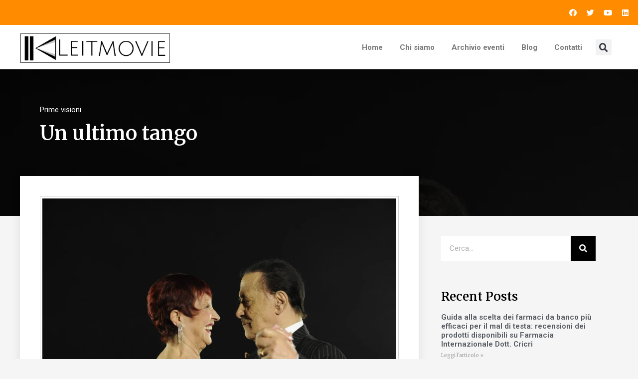

--- FILE ---
content_type: text/html; charset=UTF-8
request_url: https://leitmovie.it/un-ultimo-tango
body_size: 24424
content:
<!doctype html>
<html lang="it-IT">
<head>
	<meta charset="UTF-8">
	<meta name="viewport" content="width=device-width, initial-scale=1">
	<link rel="profile" href="https://gmpg.org/xfn/11">
	<meta name='robots' content='index, follow, max-image-preview:large, max-snippet:-1, max-video-preview:-1' />

	<!-- This site is optimized with the Yoast SEO plugin v22.1 - https://yoast.com/wordpress/plugins/seo/ -->
	<title>Un ultimo tango - Leitmovie | Associazione Culturale</title>
	<meta name="description" content="Alessandro Guatti su Un ultimo tango, la storia d&#039;amore e musica dei ballerini Juan Carlos Copes e Marìa Nieves diretta da Germán Krall" />
	<link rel="canonical" href="https://leitmovie.it/un-ultimo-tango" />
	<meta property="og:locale" content="it_IT" />
	<meta property="og:type" content="article" />
	<meta property="og:title" content="Un ultimo tango - Leitmovie | Associazione Culturale" />
	<meta property="og:description" content="Alessandro Guatti su Un ultimo tango, la storia d&#039;amore e musica dei ballerini Juan Carlos Copes e Marìa Nieves diretta da Germán Krall" />
	<meta property="og:url" content="https://leitmovie.it/un-ultimo-tango" />
	<meta property="og:site_name" content="Leitmovie | Associazione Culturale" />
	<meta property="article:published_time" content="2017-05-20T04:48:33+00:00" />
	<meta property="article:modified_time" content="2017-05-20T06:13:44+00:00" />
	<meta property="og:image" content="https://leitmovie.it/wp-content/uploads/2017/05/Un-ultimo-tango-1.jpg" />
	<meta property="og:image:width" content="920" />
	<meta property="og:image:height" content="613" />
	<meta property="og:image:type" content="image/jpeg" />
	<meta name="author" content="Alessandro Guatti" />
	<meta name="twitter:card" content="summary_large_image" />
	<script type="application/ld+json" class="yoast-schema-graph">{"@context":"https://schema.org","@graph":[{"@type":"Article","@id":"https://leitmovie.it/un-ultimo-tango#article","isPartOf":{"@id":"https://leitmovie.it/un-ultimo-tango"},"author":{"name":"Alessandro Guatti","@id":"https://leitmovie.it/#/schema/person/b85f9f974437c3a57a2be4daa8de8720"},"headline":"Un ultimo tango","datePublished":"2017-05-20T04:48:33+00:00","dateModified":"2017-05-20T06:13:44+00:00","mainEntityOfPage":{"@id":"https://leitmovie.it/un-ultimo-tango"},"wordCount":493,"publisher":{"@id":"https://leitmovie.it/#organization"},"image":{"@id":"https://leitmovie.it/un-ultimo-tango#primaryimage"},"thumbnailUrl":"https://leitmovie.it/wp-content/uploads/2017/05/Un-ultimo-tango-1.jpg","keywords":["cinema argentino","tango"],"articleSection":["Prime visioni"],"inLanguage":"it-IT"},{"@type":"WebPage","@id":"https://leitmovie.it/un-ultimo-tango","url":"https://leitmovie.it/un-ultimo-tango","name":"Un ultimo tango - Leitmovie | Associazione Culturale","isPartOf":{"@id":"https://leitmovie.it/#website"},"primaryImageOfPage":{"@id":"https://leitmovie.it/un-ultimo-tango#primaryimage"},"image":{"@id":"https://leitmovie.it/un-ultimo-tango#primaryimage"},"thumbnailUrl":"https://leitmovie.it/wp-content/uploads/2017/05/Un-ultimo-tango-1.jpg","datePublished":"2017-05-20T04:48:33+00:00","dateModified":"2017-05-20T06:13:44+00:00","description":"Alessandro Guatti su Un ultimo tango, la storia d'amore e musica dei ballerini Juan Carlos Copes e Marìa Nieves diretta da Germán Krall","breadcrumb":{"@id":"https://leitmovie.it/un-ultimo-tango#breadcrumb"},"inLanguage":"it-IT","potentialAction":[{"@type":"ReadAction","target":["https://leitmovie.it/un-ultimo-tango"]}]},{"@type":"ImageObject","inLanguage":"it-IT","@id":"https://leitmovie.it/un-ultimo-tango#primaryimage","url":"https://leitmovie.it/wp-content/uploads/2017/05/Un-ultimo-tango-1.jpg","contentUrl":"https://leitmovie.it/wp-content/uploads/2017/05/Un-ultimo-tango-1.jpg","width":920,"height":613},{"@type":"BreadcrumbList","@id":"https://leitmovie.it/un-ultimo-tango#breadcrumb","itemListElement":[{"@type":"ListItem","position":1,"name":"Home","item":"https://leitmovie.it/en_gb/"},{"@type":"ListItem","position":2,"name":"Blog","item":"https://leitmovie.it/en_gb/blog"},{"@type":"ListItem","position":3,"name":"Un ultimo tango"}]},{"@type":"WebSite","@id":"https://leitmovie.it/#website","url":"https://leitmovie.it/","name":"Leitmovie | Associazione Culturale","description":"","publisher":{"@id":"https://leitmovie.it/#organization"},"potentialAction":[{"@type":"SearchAction","target":{"@type":"EntryPoint","urlTemplate":"https://leitmovie.it/?s={search_term_string}"},"query-input":"required name=search_term_string"}],"inLanguage":"it-IT"},{"@type":"Organization","@id":"https://leitmovie.it/#organization","name":"Leitmovie | Associazione Culturale","url":"https://leitmovie.it/","logo":{"@type":"ImageObject","inLanguage":"it-IT","@id":"https://leitmovie.it/#/schema/logo/image/","url":"https://leitmovie.it/wp-content/uploads/2015/06/cropped-Leitmovie-Logo.png","contentUrl":"https://leitmovie.it/wp-content/uploads/2015/06/cropped-Leitmovie-Logo.png","width":800,"height":200,"caption":"Leitmovie | Associazione Culturale"},"image":{"@id":"https://leitmovie.it/#/schema/logo/image/"}},{"@type":"Person","@id":"https://leitmovie.it/#/schema/person/b85f9f974437c3a57a2be4daa8de8720","name":"Alessandro Guatti","image":{"@type":"ImageObject","inLanguage":"it-IT","@id":"https://leitmovie.it/#/schema/person/image/","url":"https://secure.gravatar.com/avatar/3f6d9e41941883aace2d29ec98165583?s=96&d=mm&r=g","contentUrl":"https://secure.gravatar.com/avatar/3f6d9e41941883aace2d29ec98165583?s=96&d=mm&r=g","caption":"Alessandro Guatti"},"description":"Laureato in Storia e critica del cinema presso il DAMS di Bologna e specializzatosi in Cinema, Televisione e Produzione multimediale con una Tesi di Studi Culturali sull’identità e la memoria nel cinema israeliano contemporaneo (110 con lode), delinea la sua attività professionale come critico cinematografico (Cinefilia Ritrovata, Cinemacritico, Farefilm, Interference, Filmaltrove) e come videomaker orientato verso produzioni legate all'ambito musicale e teatrale, con documentari e videoclip. Ha ideato e condotto, insieme a Massimiliano Colletti, la rubrica cinematografica \"LeitRadio\", inserita ogni settimana all'interno di \"Piper\" su Radio Città del Capo.","sameAs":["http://www.myplaceintheweb.wordpress.com"],"url":"https://leitmovie.it/author/alessandro-guatti"}]}</script>
	<!-- / Yoast SEO plugin. -->


<link rel="alternate" type="application/rss+xml" title="Leitmovie | Associazione Culturale &raquo; Feed" href="https://leitmovie.it/feed" />
<link rel="alternate" type="application/rss+xml" title="Leitmovie | Associazione Culturale &raquo; Feed dei commenti" href="https://leitmovie.it/comments/feed" />
<link rel="alternate" type="text/calendar" title="Leitmovie | Associazione Culturale &raquo; iCal Feed" href="https://leitmovie.it/events/?ical=1" />
<script>
window._wpemojiSettings = {"baseUrl":"https:\/\/s.w.org\/images\/core\/emoji\/15.0.3\/72x72\/","ext":".png","svgUrl":"https:\/\/s.w.org\/images\/core\/emoji\/15.0.3\/svg\/","svgExt":".svg","source":{"concatemoji":"https:\/\/leitmovie.it\/wp-includes\/js\/wp-emoji-release.min.js?ver=6.5.7"}};
/*! This file is auto-generated */
!function(i,n){var o,s,e;function c(e){try{var t={supportTests:e,timestamp:(new Date).valueOf()};sessionStorage.setItem(o,JSON.stringify(t))}catch(e){}}function p(e,t,n){e.clearRect(0,0,e.canvas.width,e.canvas.height),e.fillText(t,0,0);var t=new Uint32Array(e.getImageData(0,0,e.canvas.width,e.canvas.height).data),r=(e.clearRect(0,0,e.canvas.width,e.canvas.height),e.fillText(n,0,0),new Uint32Array(e.getImageData(0,0,e.canvas.width,e.canvas.height).data));return t.every(function(e,t){return e===r[t]})}function u(e,t,n){switch(t){case"flag":return n(e,"\ud83c\udff3\ufe0f\u200d\u26a7\ufe0f","\ud83c\udff3\ufe0f\u200b\u26a7\ufe0f")?!1:!n(e,"\ud83c\uddfa\ud83c\uddf3","\ud83c\uddfa\u200b\ud83c\uddf3")&&!n(e,"\ud83c\udff4\udb40\udc67\udb40\udc62\udb40\udc65\udb40\udc6e\udb40\udc67\udb40\udc7f","\ud83c\udff4\u200b\udb40\udc67\u200b\udb40\udc62\u200b\udb40\udc65\u200b\udb40\udc6e\u200b\udb40\udc67\u200b\udb40\udc7f");case"emoji":return!n(e,"\ud83d\udc26\u200d\u2b1b","\ud83d\udc26\u200b\u2b1b")}return!1}function f(e,t,n){var r="undefined"!=typeof WorkerGlobalScope&&self instanceof WorkerGlobalScope?new OffscreenCanvas(300,150):i.createElement("canvas"),a=r.getContext("2d",{willReadFrequently:!0}),o=(a.textBaseline="top",a.font="600 32px Arial",{});return e.forEach(function(e){o[e]=t(a,e,n)}),o}function t(e){var t=i.createElement("script");t.src=e,t.defer=!0,i.head.appendChild(t)}"undefined"!=typeof Promise&&(o="wpEmojiSettingsSupports",s=["flag","emoji"],n.supports={everything:!0,everythingExceptFlag:!0},e=new Promise(function(e){i.addEventListener("DOMContentLoaded",e,{once:!0})}),new Promise(function(t){var n=function(){try{var e=JSON.parse(sessionStorage.getItem(o));if("object"==typeof e&&"number"==typeof e.timestamp&&(new Date).valueOf()<e.timestamp+604800&&"object"==typeof e.supportTests)return e.supportTests}catch(e){}return null}();if(!n){if("undefined"!=typeof Worker&&"undefined"!=typeof OffscreenCanvas&&"undefined"!=typeof URL&&URL.createObjectURL&&"undefined"!=typeof Blob)try{var e="postMessage("+f.toString()+"("+[JSON.stringify(s),u.toString(),p.toString()].join(",")+"));",r=new Blob([e],{type:"text/javascript"}),a=new Worker(URL.createObjectURL(r),{name:"wpTestEmojiSupports"});return void(a.onmessage=function(e){c(n=e.data),a.terminate(),t(n)})}catch(e){}c(n=f(s,u,p))}t(n)}).then(function(e){for(var t in e)n.supports[t]=e[t],n.supports.everything=n.supports.everything&&n.supports[t],"flag"!==t&&(n.supports.everythingExceptFlag=n.supports.everythingExceptFlag&&n.supports[t]);n.supports.everythingExceptFlag=n.supports.everythingExceptFlag&&!n.supports.flag,n.DOMReady=!1,n.readyCallback=function(){n.DOMReady=!0}}).then(function(){return e}).then(function(){var e;n.supports.everything||(n.readyCallback(),(e=n.source||{}).concatemoji?t(e.concatemoji):e.wpemoji&&e.twemoji&&(t(e.twemoji),t(e.wpemoji)))}))}((window,document),window._wpemojiSettings);
</script>
<style id='wp-emoji-styles-inline-css'>

	img.wp-smiley, img.emoji {
		display: inline !important;
		border: none !important;
		box-shadow: none !important;
		height: 1em !important;
		width: 1em !important;
		margin: 0 0.07em !important;
		vertical-align: -0.1em !important;
		background: none !important;
		padding: 0 !important;
	}
</style>
<link rel='stylesheet' id='wp-block-library-css' href='https://leitmovie.it/wp-includes/css/dist/block-library/style.min.css?ver=6.5.7' media='all' />
<style id='classic-theme-styles-inline-css'>
/*! This file is auto-generated */
.wp-block-button__link{color:#fff;background-color:#32373c;border-radius:9999px;box-shadow:none;text-decoration:none;padding:calc(.667em + 2px) calc(1.333em + 2px);font-size:1.125em}.wp-block-file__button{background:#32373c;color:#fff;text-decoration:none}
</style>
<style id='global-styles-inline-css'>
body{--wp--preset--color--black: #000000;--wp--preset--color--cyan-bluish-gray: #abb8c3;--wp--preset--color--white: #ffffff;--wp--preset--color--pale-pink: #f78da7;--wp--preset--color--vivid-red: #cf2e2e;--wp--preset--color--luminous-vivid-orange: #ff6900;--wp--preset--color--luminous-vivid-amber: #fcb900;--wp--preset--color--light-green-cyan: #7bdcb5;--wp--preset--color--vivid-green-cyan: #00d084;--wp--preset--color--pale-cyan-blue: #8ed1fc;--wp--preset--color--vivid-cyan-blue: #0693e3;--wp--preset--color--vivid-purple: #9b51e0;--wp--preset--gradient--vivid-cyan-blue-to-vivid-purple: linear-gradient(135deg,rgba(6,147,227,1) 0%,rgb(155,81,224) 100%);--wp--preset--gradient--light-green-cyan-to-vivid-green-cyan: linear-gradient(135deg,rgb(122,220,180) 0%,rgb(0,208,130) 100%);--wp--preset--gradient--luminous-vivid-amber-to-luminous-vivid-orange: linear-gradient(135deg,rgba(252,185,0,1) 0%,rgba(255,105,0,1) 100%);--wp--preset--gradient--luminous-vivid-orange-to-vivid-red: linear-gradient(135deg,rgba(255,105,0,1) 0%,rgb(207,46,46) 100%);--wp--preset--gradient--very-light-gray-to-cyan-bluish-gray: linear-gradient(135deg,rgb(238,238,238) 0%,rgb(169,184,195) 100%);--wp--preset--gradient--cool-to-warm-spectrum: linear-gradient(135deg,rgb(74,234,220) 0%,rgb(151,120,209) 20%,rgb(207,42,186) 40%,rgb(238,44,130) 60%,rgb(251,105,98) 80%,rgb(254,248,76) 100%);--wp--preset--gradient--blush-light-purple: linear-gradient(135deg,rgb(255,206,236) 0%,rgb(152,150,240) 100%);--wp--preset--gradient--blush-bordeaux: linear-gradient(135deg,rgb(254,205,165) 0%,rgb(254,45,45) 50%,rgb(107,0,62) 100%);--wp--preset--gradient--luminous-dusk: linear-gradient(135deg,rgb(255,203,112) 0%,rgb(199,81,192) 50%,rgb(65,88,208) 100%);--wp--preset--gradient--pale-ocean: linear-gradient(135deg,rgb(255,245,203) 0%,rgb(182,227,212) 50%,rgb(51,167,181) 100%);--wp--preset--gradient--electric-grass: linear-gradient(135deg,rgb(202,248,128) 0%,rgb(113,206,126) 100%);--wp--preset--gradient--midnight: linear-gradient(135deg,rgb(2,3,129) 0%,rgb(40,116,252) 100%);--wp--preset--font-size--small: 13px;--wp--preset--font-size--medium: 20px;--wp--preset--font-size--large: 36px;--wp--preset--font-size--x-large: 42px;--wp--preset--spacing--20: 0.44rem;--wp--preset--spacing--30: 0.67rem;--wp--preset--spacing--40: 1rem;--wp--preset--spacing--50: 1.5rem;--wp--preset--spacing--60: 2.25rem;--wp--preset--spacing--70: 3.38rem;--wp--preset--spacing--80: 5.06rem;--wp--preset--shadow--natural: 6px 6px 9px rgba(0, 0, 0, 0.2);--wp--preset--shadow--deep: 12px 12px 50px rgba(0, 0, 0, 0.4);--wp--preset--shadow--sharp: 6px 6px 0px rgba(0, 0, 0, 0.2);--wp--preset--shadow--outlined: 6px 6px 0px -3px rgba(255, 255, 255, 1), 6px 6px rgba(0, 0, 0, 1);--wp--preset--shadow--crisp: 6px 6px 0px rgba(0, 0, 0, 1);}:where(.is-layout-flex){gap: 0.5em;}:where(.is-layout-grid){gap: 0.5em;}body .is-layout-flex{display: flex;}body .is-layout-flex{flex-wrap: wrap;align-items: center;}body .is-layout-flex > *{margin: 0;}body .is-layout-grid{display: grid;}body .is-layout-grid > *{margin: 0;}:where(.wp-block-columns.is-layout-flex){gap: 2em;}:where(.wp-block-columns.is-layout-grid){gap: 2em;}:where(.wp-block-post-template.is-layout-flex){gap: 1.25em;}:where(.wp-block-post-template.is-layout-grid){gap: 1.25em;}.has-black-color{color: var(--wp--preset--color--black) !important;}.has-cyan-bluish-gray-color{color: var(--wp--preset--color--cyan-bluish-gray) !important;}.has-white-color{color: var(--wp--preset--color--white) !important;}.has-pale-pink-color{color: var(--wp--preset--color--pale-pink) !important;}.has-vivid-red-color{color: var(--wp--preset--color--vivid-red) !important;}.has-luminous-vivid-orange-color{color: var(--wp--preset--color--luminous-vivid-orange) !important;}.has-luminous-vivid-amber-color{color: var(--wp--preset--color--luminous-vivid-amber) !important;}.has-light-green-cyan-color{color: var(--wp--preset--color--light-green-cyan) !important;}.has-vivid-green-cyan-color{color: var(--wp--preset--color--vivid-green-cyan) !important;}.has-pale-cyan-blue-color{color: var(--wp--preset--color--pale-cyan-blue) !important;}.has-vivid-cyan-blue-color{color: var(--wp--preset--color--vivid-cyan-blue) !important;}.has-vivid-purple-color{color: var(--wp--preset--color--vivid-purple) !important;}.has-black-background-color{background-color: var(--wp--preset--color--black) !important;}.has-cyan-bluish-gray-background-color{background-color: var(--wp--preset--color--cyan-bluish-gray) !important;}.has-white-background-color{background-color: var(--wp--preset--color--white) !important;}.has-pale-pink-background-color{background-color: var(--wp--preset--color--pale-pink) !important;}.has-vivid-red-background-color{background-color: var(--wp--preset--color--vivid-red) !important;}.has-luminous-vivid-orange-background-color{background-color: var(--wp--preset--color--luminous-vivid-orange) !important;}.has-luminous-vivid-amber-background-color{background-color: var(--wp--preset--color--luminous-vivid-amber) !important;}.has-light-green-cyan-background-color{background-color: var(--wp--preset--color--light-green-cyan) !important;}.has-vivid-green-cyan-background-color{background-color: var(--wp--preset--color--vivid-green-cyan) !important;}.has-pale-cyan-blue-background-color{background-color: var(--wp--preset--color--pale-cyan-blue) !important;}.has-vivid-cyan-blue-background-color{background-color: var(--wp--preset--color--vivid-cyan-blue) !important;}.has-vivid-purple-background-color{background-color: var(--wp--preset--color--vivid-purple) !important;}.has-black-border-color{border-color: var(--wp--preset--color--black) !important;}.has-cyan-bluish-gray-border-color{border-color: var(--wp--preset--color--cyan-bluish-gray) !important;}.has-white-border-color{border-color: var(--wp--preset--color--white) !important;}.has-pale-pink-border-color{border-color: var(--wp--preset--color--pale-pink) !important;}.has-vivid-red-border-color{border-color: var(--wp--preset--color--vivid-red) !important;}.has-luminous-vivid-orange-border-color{border-color: var(--wp--preset--color--luminous-vivid-orange) !important;}.has-luminous-vivid-amber-border-color{border-color: var(--wp--preset--color--luminous-vivid-amber) !important;}.has-light-green-cyan-border-color{border-color: var(--wp--preset--color--light-green-cyan) !important;}.has-vivid-green-cyan-border-color{border-color: var(--wp--preset--color--vivid-green-cyan) !important;}.has-pale-cyan-blue-border-color{border-color: var(--wp--preset--color--pale-cyan-blue) !important;}.has-vivid-cyan-blue-border-color{border-color: var(--wp--preset--color--vivid-cyan-blue) !important;}.has-vivid-purple-border-color{border-color: var(--wp--preset--color--vivid-purple) !important;}.has-vivid-cyan-blue-to-vivid-purple-gradient-background{background: var(--wp--preset--gradient--vivid-cyan-blue-to-vivid-purple) !important;}.has-light-green-cyan-to-vivid-green-cyan-gradient-background{background: var(--wp--preset--gradient--light-green-cyan-to-vivid-green-cyan) !important;}.has-luminous-vivid-amber-to-luminous-vivid-orange-gradient-background{background: var(--wp--preset--gradient--luminous-vivid-amber-to-luminous-vivid-orange) !important;}.has-luminous-vivid-orange-to-vivid-red-gradient-background{background: var(--wp--preset--gradient--luminous-vivid-orange-to-vivid-red) !important;}.has-very-light-gray-to-cyan-bluish-gray-gradient-background{background: var(--wp--preset--gradient--very-light-gray-to-cyan-bluish-gray) !important;}.has-cool-to-warm-spectrum-gradient-background{background: var(--wp--preset--gradient--cool-to-warm-spectrum) !important;}.has-blush-light-purple-gradient-background{background: var(--wp--preset--gradient--blush-light-purple) !important;}.has-blush-bordeaux-gradient-background{background: var(--wp--preset--gradient--blush-bordeaux) !important;}.has-luminous-dusk-gradient-background{background: var(--wp--preset--gradient--luminous-dusk) !important;}.has-pale-ocean-gradient-background{background: var(--wp--preset--gradient--pale-ocean) !important;}.has-electric-grass-gradient-background{background: var(--wp--preset--gradient--electric-grass) !important;}.has-midnight-gradient-background{background: var(--wp--preset--gradient--midnight) !important;}.has-small-font-size{font-size: var(--wp--preset--font-size--small) !important;}.has-medium-font-size{font-size: var(--wp--preset--font-size--medium) !important;}.has-large-font-size{font-size: var(--wp--preset--font-size--large) !important;}.has-x-large-font-size{font-size: var(--wp--preset--font-size--x-large) !important;}
.wp-block-navigation a:where(:not(.wp-element-button)){color: inherit;}
:where(.wp-block-post-template.is-layout-flex){gap: 1.25em;}:where(.wp-block-post-template.is-layout-grid){gap: 1.25em;}
:where(.wp-block-columns.is-layout-flex){gap: 2em;}:where(.wp-block-columns.is-layout-grid){gap: 2em;}
.wp-block-pullquote{font-size: 1.5em;line-height: 1.6;}
</style>
<link rel='stylesheet' id='author-post-ratings-css' href='https://leitmovie.it/wp-content/plugins/author-post-ratings/author-post-ratings.css?ver=6.5.7' media='all' />
<link rel='stylesheet' id='trp-language-switcher-style-css' href='https://leitmovie.it/wp-content/plugins/translatepress-multilingual/assets/css/trp-language-switcher.css?ver=2.7.2' media='all' />
<link rel='stylesheet' id='hello-elementor-css' href='https://leitmovie.it/wp-content/themes/hello-elementor/style.min.css?ver=3.0.1' media='all' />
<link rel='stylesheet' id='hello-elementor-theme-style-css' href='https://leitmovie.it/wp-content/themes/hello-elementor/theme.min.css?ver=3.0.1' media='all' />
<link rel='stylesheet' id='hello-elementor-header-footer-css' href='https://leitmovie.it/wp-content/themes/hello-elementor/header-footer.min.css?ver=3.0.1' media='all' />
<link rel='stylesheet' id='elementor-icons-css' href='https://leitmovie.it/wp-content/plugins/elementor/assets/lib/eicons/css/elementor-icons.min.css?ver=5.29.0' media='all' />
<link rel='stylesheet' id='elementor-frontend-css' href='https://leitmovie.it/wp-content/plugins/elementor/assets/css/frontend.min.css?ver=3.19.4' media='all' />
<style id='elementor-frontend-inline-css'>
.elementor-29028 .elementor-element.elementor-element-42d888a8:not(.elementor-motion-effects-element-type-background), .elementor-29028 .elementor-element.elementor-element-42d888a8 > .elementor-motion-effects-container > .elementor-motion-effects-layer{background-image:url("https://leitmovie.it/wp-content/uploads/2017/05/Un-ultimo-tango-1.jpg");}
</style>
<link rel='stylesheet' id='swiper-css' href='https://leitmovie.it/wp-content/plugins/elementor/assets/lib/swiper/css/swiper.min.css?ver=5.3.6' media='all' />
<link rel='stylesheet' id='elementor-post-29172-css' href='https://leitmovie.it/wp-content/uploads/elementor/css/post-29172.css?ver=1712745474' media='all' />
<link rel='stylesheet' id='elementor-pro-css' href='https://leitmovie.it/wp-content/plugins/elementor-pro/assets/css/frontend.min.css?ver=3.19.3' media='all' />
<link rel='stylesheet' id='elementor-global-css' href='https://leitmovie.it/wp-content/uploads/elementor/css/global.css?ver=1712745474' media='all' />
<link rel='stylesheet' id='elementor-post-28974-css' href='https://leitmovie.it/wp-content/uploads/elementor/css/post-28974.css?ver=1712745474' media='all' />
<link rel='stylesheet' id='elementor-post-29008-css' href='https://leitmovie.it/wp-content/uploads/elementor/css/post-29008.css?ver=1712745474' media='all' />
<link rel='stylesheet' id='elementor-post-29028-css' href='https://leitmovie.it/wp-content/uploads/elementor/css/post-29028.css?ver=1712755899' media='all' />
<link rel='stylesheet' id='newsletter-css' href='https://leitmovie.it/wp-content/plugins/newsletter/style.css?ver=8.1.9' media='all' />
<link rel='stylesheet' id='google-fonts-1-css' href='https://fonts.googleapis.com/css?family=Roboto%3A100%2C100italic%2C200%2C200italic%2C300%2C300italic%2C400%2C400italic%2C500%2C500italic%2C600%2C600italic%2C700%2C700italic%2C800%2C800italic%2C900%2C900italic%7CRoboto+Slab%3A100%2C100italic%2C200%2C200italic%2C300%2C300italic%2C400%2C400italic%2C500%2C500italic%2C600%2C600italic%2C700%2C700italic%2C800%2C800italic%2C900%2C900italic%7CRaleway%3A100%2C100italic%2C200%2C200italic%2C300%2C300italic%2C400%2C400italic%2C500%2C500italic%2C600%2C600italic%2C700%2C700italic%2C800%2C800italic%2C900%2C900italic%7CMerriweather%3A100%2C100italic%2C200%2C200italic%2C300%2C300italic%2C400%2C400italic%2C500%2C500italic%2C600%2C600italic%2C700%2C700italic%2C800%2C800italic%2C900%2C900italic&#038;display=auto&#038;ver=6.5.7' media='all' />
<link rel='stylesheet' id='elementor-icons-shared-0-css' href='https://leitmovie.it/wp-content/plugins/elementor/assets/lib/font-awesome/css/fontawesome.min.css?ver=5.15.3' media='all' />
<link rel='stylesheet' id='elementor-icons-fa-solid-css' href='https://leitmovie.it/wp-content/plugins/elementor/assets/lib/font-awesome/css/solid.min.css?ver=5.15.3' media='all' />
<link rel='stylesheet' id='elementor-icons-fa-brands-css' href='https://leitmovie.it/wp-content/plugins/elementor/assets/lib/font-awesome/css/brands.min.css?ver=5.15.3' media='all' />
<link rel="preconnect" href="https://fonts.gstatic.com/" crossorigin><link rel="https://api.w.org/" href="https://leitmovie.it/wp-json/" /><link rel="alternate" type="application/json" href="https://leitmovie.it/wp-json/wp/v2/posts/25769" /><link rel="EditURI" type="application/rsd+xml" title="RSD" href="https://leitmovie.it/xmlrpc.php?rsd" />
<meta name="generator" content="WordPress 6.5.7" />
<link rel='shortlink' href='https://leitmovie.it/?p=25769' />
<link rel="alternate" type="application/json+oembed" href="https://leitmovie.it/wp-json/oembed/1.0/embed?url=https%3A%2F%2Fleitmovie.it%2Fun-ultimo-tango" />
<link rel="alternate" type="text/xml+oembed" href="https://leitmovie.it/wp-json/oembed/1.0/embed?url=https%3A%2F%2Fleitmovie.it%2Fun-ultimo-tango&#038;format=xml" />
<link rel="alternate" hreflang="it-IT" href="https://leitmovie.it/un-ultimo-tango"/>
<link rel="alternate" hreflang="en-GB" href="https://leitmovie.it/en_gb/un-ultimo-tango/"/>
<link rel="alternate" hreflang="it" href="https://leitmovie.it/un-ultimo-tango"/>
<link rel="alternate" hreflang="en" href="https://leitmovie.it/en_gb/un-ultimo-tango/"/>
<meta name="tec-api-version" content="v1"><meta name="tec-api-origin" content="https://leitmovie.it"><link rel="alternate" href="https://leitmovie.it/wp-json/tribe/events/v1/" /><meta name="generator" content="Elementor 3.19.4; features: e_optimized_assets_loading, additional_custom_breakpoints, block_editor_assets_optimize, e_image_loading_optimization; settings: css_print_method-external, google_font-enabled, font_display-auto">
<meta property="fb:app_id" content="751685478757610" /><link rel="icon" href="https://leitmovie.it/wp-content/uploads/2015/06/cropped-LogoLM-32x32.jpg" sizes="32x32" />
<link rel="icon" href="https://leitmovie.it/wp-content/uploads/2015/06/cropped-LogoLM-192x192.jpg" sizes="192x192" />
<link rel="apple-touch-icon" href="https://leitmovie.it/wp-content/uploads/2015/06/cropped-LogoLM-180x180.jpg" />
<meta name="msapplication-TileImage" content="https://leitmovie.it/wp-content/uploads/2015/06/cropped-LogoLM-270x270.jpg" />
		<style id="wp-custom-css">
			.tribe-events .tribe-events-calendar-latest-past__event-row--featured .tribe-events-calendar-latest-past__event-date-tag-datetime:after {
    background-color: #f88100;
}

.tribe-events .tribe-events-c-ical__link {
    border-color: #F88100;
    color: #F88100;
}

.tribe-events .tribe-events-c-ical__link {
    align-items: center;
    color: #F88100;
    border: 1px solid #F88100;
    border-radius: 4px;
    display: inline-flex;
    font-weight: 700;
    justify-content: center;
}

.tribe-events .tribe-events-calendar-list__event-row--featured .tribe-events-calendar-list__event-date-tag-datetime::after {
    background-color: #f88100;
}
.tribe-common--breakpoint-medium.tribe-events .tribe-events-calendar-list__event-datetime-featured-text {
    color: #F88100;
    font-weight: 700;
}		</style>
		</head>
<body class="post-template-default single single-post postid-25769 single-format-standard wp-custom-logo translatepress-it_IT tribe-no-js elementor-default elementor-kit-29172 elementor-page-29028">


<a class="skip-link screen-reader-text" href="#content">Vai al contenuto</a>

		<div data-elementor-type="header" data-elementor-id="28974" class="elementor elementor-28974 elementor-location-header" data-elementor-post-type="elementor_library">
					<section class="elementor-section elementor-top-section elementor-element elementor-element-9bd0e20 elementor-section-boxed elementor-section-height-default elementor-section-height-default" data-id="9bd0e20" data-element_type="section" id="to-top" data-settings="{&quot;background_background&quot;:&quot;classic&quot;}">
						<div class="elementor-container elementor-column-gap-no">
					<div class="elementor-column elementor-col-100 elementor-top-column elementor-element elementor-element-d55e888" data-id="d55e888" data-element_type="column">
			<div class="elementor-widget-wrap elementor-element-populated">
						<section class="elementor-section elementor-inner-section elementor-element elementor-element-c04b4e6 elementor-section-full_width elementor-section-content-middle elementor-section-height-default elementor-section-height-default" data-id="c04b4e6" data-element_type="section">
						<div class="elementor-container elementor-column-gap-default">
					<div class="elementor-column elementor-col-33 elementor-inner-column elementor-element elementor-element-9c29ec8" data-id="9c29ec8" data-element_type="column">
			<div class="elementor-widget-wrap elementor-element-populated">
						<div class="elementor-element elementor-element-eceb4f9 elementor-hidden-desktop elementor-hidden-tablet elementor-hidden-mobile elementor-widget elementor-widget-heading" data-id="eceb4f9" data-element_type="widget" data-widget_type="heading.default">
				<div class="elementor-widget-container">
			<p class="elementor-heading-title elementor-size-default"><a style="color: #ffffff;" href="/donazioni" target="_blank" rel="noopener">Sostienici con una donazione →</a></p>		</div>
				</div>
					</div>
		</div>
				<div class="elementor-column elementor-col-33 elementor-inner-column elementor-element elementor-element-79326f9" data-id="79326f9" data-element_type="column">
			<div class="elementor-widget-wrap elementor-element-populated">
						<div class="elementor-element elementor-element-62d8c503 elementor-view-stacked elementor-shape-square elementor-widget__width-initial elementor-fixed elementor-invisible elementor-widget elementor-widget-icon" data-id="62d8c503" data-element_type="widget" data-settings="{&quot;motion_fx_motion_fx_scrolling&quot;:&quot;yes&quot;,&quot;motion_fx_opacity_effect&quot;:&quot;yes&quot;,&quot;motion_fx_opacity_range&quot;:{&quot;unit&quot;:&quot;%&quot;,&quot;size&quot;:&quot;&quot;,&quot;sizes&quot;:{&quot;start&quot;:40,&quot;end&quot;:60}},&quot;motion_fx_range&quot;:&quot;viewport&quot;,&quot;_animation&quot;:&quot;slideInDown&quot;,&quot;_position&quot;:&quot;fixed&quot;,&quot;motion_fx_opacity_direction&quot;:&quot;out-in&quot;,&quot;motion_fx_opacity_level&quot;:{&quot;unit&quot;:&quot;px&quot;,&quot;size&quot;:10,&quot;sizes&quot;:[]},&quot;motion_fx_devices&quot;:[&quot;desktop&quot;,&quot;tablet&quot;,&quot;mobile&quot;]}" data-widget_type="icon.default">
				<div class="elementor-widget-container">
					<div class="elementor-icon-wrapper">
			<a class="elementor-icon" href="#to-top">
			<i aria-hidden="true" class="fas fa-angle-up"></i>			</a>
		</div>
				</div>
				</div>
					</div>
		</div>
				<div class="elementor-column elementor-col-33 elementor-inner-column elementor-element elementor-element-195db78" data-id="195db78" data-element_type="column">
			<div class="elementor-widget-wrap elementor-element-populated">
						<div class="elementor-element elementor-element-73ba9f0 elementor-shape-circle e-grid-align-right elementor-grid-0 elementor-widget elementor-widget-social-icons" data-id="73ba9f0" data-element_type="widget" data-widget_type="social-icons.default">
				<div class="elementor-widget-container">
					<div class="elementor-social-icons-wrapper elementor-grid">
							<span class="elementor-grid-item">
					<a class="elementor-icon elementor-social-icon elementor-social-icon-facebook elementor-repeater-item-1f04f30" href="https://www.facebook.com/leitmovie" target="_blank">
						<span class="elementor-screen-only">Facebook</span>
						<i class="fab fa-facebook"></i>					</a>
				</span>
							<span class="elementor-grid-item">
					<a class="elementor-icon elementor-social-icon elementor-social-icon-twitter elementor-repeater-item-26c5a29" href="https://twitter.com/leitmovie" target="_blank">
						<span class="elementor-screen-only">Twitter</span>
						<i class="fab fa-twitter"></i>					</a>
				</span>
							<span class="elementor-grid-item">
					<a class="elementor-icon elementor-social-icon elementor-social-icon-youtube elementor-repeater-item-05d3420" href="https://www.youtube.com/channel/UCAXqGNH7aBBqnNmTjOrMF4w" target="_blank">
						<span class="elementor-screen-only">Youtube</span>
						<i class="fab fa-youtube"></i>					</a>
				</span>
							<span class="elementor-grid-item">
					<a class="elementor-icon elementor-social-icon elementor-social-icon-linkedin elementor-repeater-item-768be40" href="https://it.linkedin.com/pub/associazione-leitmovie/100/16/b42" target="_blank">
						<span class="elementor-screen-only">Linkedin</span>
						<i class="fab fa-linkedin"></i>					</a>
				</span>
					</div>
				</div>
				</div>
					</div>
		</div>
					</div>
		</section>
					</div>
		</div>
					</div>
		</section>
				<section class="elementor-section elementor-top-section elementor-element elementor-element-1e9f75f9 elementor-section-stretched elementor-section-content-middle elementor-section-height-min-height elementor-section-boxed elementor-section-height-default elementor-section-items-middle" data-id="1e9f75f9" data-element_type="section" id="to-top" data-settings="{&quot;stretch_section&quot;:&quot;section-stretched&quot;,&quot;background_background&quot;:&quot;classic&quot;}">
						<div class="elementor-container elementor-column-gap-narrow">
					<div class="elementor-column elementor-col-33 elementor-top-column elementor-element elementor-element-1b3bfe17" data-id="1b3bfe17" data-element_type="column">
			<div class="elementor-widget-wrap elementor-element-populated">
						<div class="elementor-element elementor-element-57cedba7 elementor-widget elementor-widget-theme-site-logo elementor-widget-image" data-id="57cedba7" data-element_type="widget" data-widget_type="theme-site-logo.default">
				<div class="elementor-widget-container">
									<a href="https://leitmovie.it">
			<img loading="lazy" width="800" height="200" src="https://leitmovie.it/wp-content/uploads/2015/06/cropped-Leitmovie-Logo.png" class="attachment-full size-full wp-image-28980" alt="" srcset="https://leitmovie.it/wp-content/uploads/2015/06/cropped-Leitmovie-Logo.png 800w, https://leitmovie.it/wp-content/uploads/2015/06/cropped-Leitmovie-Logo-300x75.png 300w, https://leitmovie.it/wp-content/uploads/2015/06/cropped-Leitmovie-Logo-768x192.png 768w" sizes="(max-width: 800px) 100vw, 800px" />				</a>
									</div>
				</div>
					</div>
		</div>
				<div class="elementor-column elementor-col-33 elementor-top-column elementor-element elementor-element-6880ae73" data-id="6880ae73" data-element_type="column">
			<div class="elementor-widget-wrap elementor-element-populated">
						<div class="elementor-element elementor-element-37a6ef91 elementor-nav-menu__align-end elementor-nav-menu--stretch elementor-nav-menu__text-align-center elementor-nav-menu--dropdown-tablet elementor-nav-menu--toggle elementor-nav-menu--burger elementor-widget elementor-widget-nav-menu" data-id="37a6ef91" data-element_type="widget" data-settings="{&quot;full_width&quot;:&quot;stretch&quot;,&quot;submenu_icon&quot;:{&quot;value&quot;:&quot;&lt;i class=\&quot;fas fa-chevron-down\&quot;&gt;&lt;\/i&gt;&quot;,&quot;library&quot;:&quot;fa-solid&quot;},&quot;layout&quot;:&quot;horizontal&quot;,&quot;toggle&quot;:&quot;burger&quot;}" data-widget_type="nav-menu.default">
				<div class="elementor-widget-container">
						<nav class="elementor-nav-menu--main elementor-nav-menu__container elementor-nav-menu--layout-horizontal e--pointer-underline e--animation-drop-out">
				<ul id="menu-1-37a6ef91" class="elementor-nav-menu"><li class="menu-item menu-item-type-post_type menu-item-object-page menu-item-home menu-item-18"><a href="https://leitmovie.it/" class="elementor-item">Home</a></li>
<li class="menu-item menu-item-type-post_type menu-item-object-page menu-item-17"><a href="https://leitmovie.it/chi-siamo" class="elementor-item">Chi siamo</a></li>
<li class="menu-item menu-item-type-custom menu-item-object-custom menu-item-72"><a href="http://leitmovie.it/events/elenco/" class="elementor-item">Archivio eventi</a></li>
<li class="menu-item menu-item-type-post_type menu-item-object-page current_page_parent menu-item-15"><a href="https://leitmovie.it/blog" class="elementor-item">Blog</a></li>
<li class="menu-item menu-item-type-post_type menu-item-object-page menu-item-14"><a href="https://leitmovie.it/contatti" class="elementor-item">Contatti</a></li>
</ul>			</nav>
					<div class="elementor-menu-toggle" role="button" tabindex="0" aria-label="Menu di commutazione" aria-expanded="false">
			<i aria-hidden="true" role="presentation" class="elementor-menu-toggle__icon--open eicon-menu-bar"></i><i aria-hidden="true" role="presentation" class="elementor-menu-toggle__icon--close eicon-close"></i>			<span class="elementor-screen-only">Menu</span>
		</div>
					<nav class="elementor-nav-menu--dropdown elementor-nav-menu__container" aria-hidden="true">
				<ul id="menu-2-37a6ef91" class="elementor-nav-menu"><li class="menu-item menu-item-type-post_type menu-item-object-page menu-item-home menu-item-18"><a href="https://leitmovie.it/" class="elementor-item" tabindex="-1">Home</a></li>
<li class="menu-item menu-item-type-post_type menu-item-object-page menu-item-17"><a href="https://leitmovie.it/chi-siamo" class="elementor-item" tabindex="-1">Chi siamo</a></li>
<li class="menu-item menu-item-type-custom menu-item-object-custom menu-item-72"><a href="http://leitmovie.it/events/elenco/" class="elementor-item" tabindex="-1">Archivio eventi</a></li>
<li class="menu-item menu-item-type-post_type menu-item-object-page current_page_parent menu-item-15"><a href="https://leitmovie.it/blog" class="elementor-item" tabindex="-1">Blog</a></li>
<li class="menu-item menu-item-type-post_type menu-item-object-page menu-item-14"><a href="https://leitmovie.it/contatti" class="elementor-item" tabindex="-1">Contatti</a></li>
</ul>			</nav>
				</div>
				</div>
					</div>
		</div>
				<div class="elementor-column elementor-col-33 elementor-top-column elementor-element elementor-element-defd72d" data-id="defd72d" data-element_type="column">
			<div class="elementor-widget-wrap elementor-element-populated">
						<div class="elementor-element elementor-element-37dc2dcb elementor-search-form--skin-full_screen elementor-widget elementor-widget-search-form" data-id="37dc2dcb" data-element_type="widget" data-settings="{&quot;skin&quot;:&quot;full_screen&quot;}" data-widget_type="search-form.default">
				<div class="elementor-widget-container">
					<search role="search">
			<form class="elementor-search-form" action="https://leitmovie.it" method="get">
												<div class="elementor-search-form__toggle" tabindex="0" role="button">
					<i aria-hidden="true" class="fas fa-search"></i>					<span class="elementor-screen-only">Cerca</span>
				</div>
								<div class="elementor-search-form__container">
					<label class="elementor-screen-only" for="elementor-search-form-37dc2dcb">Cerca</label>

					
					<input id="elementor-search-form-37dc2dcb" placeholder="Cerca nel sito..." class="elementor-search-form__input" type="search" name="s" value="">
					
					
										<div class="dialog-lightbox-close-button dialog-close-button" role="button" tabindex="0">
						<i aria-hidden="true" class="eicon-close"></i>						<span class="elementor-screen-only">Chiudi questo box di ricerca.</span>
					</div>
									</div>
			</form>
		</search>
				</div>
				</div>
					</div>
		</div>
					</div>
		</section>
				</div>
				<div data-elementor-type="single-post" data-elementor-id="29028" class="elementor elementor-29028 elementor-location-single post-25769 post type-post status-publish format-standard has-post-thumbnail hentry category-prime-visioni tag-cinema-argentino tag-tango" data-elementor-post-type="elementor_library">
					<section class="elementor-section elementor-top-section elementor-element elementor-element-42d888a8 elementor-section-boxed elementor-section-height-default elementor-section-height-default" data-id="42d888a8" data-element_type="section" data-settings="{&quot;background_background&quot;:&quot;classic&quot;}">
							<div class="elementor-background-overlay"></div>
							<div class="elementor-container elementor-column-gap-default">
					<div class="elementor-column elementor-col-100 elementor-top-column elementor-element elementor-element-71f50997" data-id="71f50997" data-element_type="column">
			<div class="elementor-widget-wrap elementor-element-populated">
						<div class="elementor-element elementor-element-612639a9 elementor-tablet-align-center elementor-widget elementor-widget-post-info" data-id="612639a9" data-element_type="widget" data-widget_type="post-info.default">
				<div class="elementor-widget-container">
					<ul class="elementor-inline-items elementor-icon-list-items elementor-post-info">
								<li class="elementor-icon-list-item elementor-repeater-item-124edcf elementor-inline-item" itemprop="about">
													<span class="elementor-icon-list-text elementor-post-info__item elementor-post-info__item--type-terms">
										<span class="elementor-post-info__terms-list">
				<a href="https://leitmovie.it/category/prime-visioni" class="elementor-post-info__terms-list-item">Prime visioni</a>				</span>
					</span>
								</li>
				</ul>
				</div>
				</div>
				<div class="elementor-element elementor-element-41a3ee9f elementor-widget elementor-widget-theme-post-title elementor-page-title elementor-widget-heading" data-id="41a3ee9f" data-element_type="widget" data-widget_type="theme-post-title.default">
				<div class="elementor-widget-container">
			<h1 class="elementor-heading-title elementor-size-default">Un ultimo tango</h1>		</div>
				</div>
					</div>
		</div>
					</div>
		</section>
				<section class="elementor-section elementor-top-section elementor-element elementor-element-3e79b66c elementor-section-boxed elementor-section-height-default elementor-section-height-default" data-id="3e79b66c" data-element_type="section">
						<div class="elementor-container elementor-column-gap-default">
					<div class="elementor-column elementor-col-66 elementor-top-column elementor-element elementor-element-49c621d8" data-id="49c621d8" data-element_type="column" data-settings="{&quot;background_background&quot;:&quot;classic&quot;}">
			<div class="elementor-widget-wrap elementor-element-populated">
						<div class="elementor-element elementor-element-4c05184f elementor-widget elementor-widget-theme-post-featured-image elementor-widget-image" data-id="4c05184f" data-element_type="widget" data-widget_type="theme-post-featured-image.default">
				<div class="elementor-widget-container">
													<img loading="lazy" width="800" height="533" src="https://leitmovie.it/wp-content/uploads/2017/05/Un-ultimo-tango-1.jpg" class="attachment-large size-large wp-image-25770" alt="" srcset="https://leitmovie.it/wp-content/uploads/2017/05/Un-ultimo-tango-1.jpg 920w, https://leitmovie.it/wp-content/uploads/2017/05/Un-ultimo-tango-1-300x200.jpg 300w, https://leitmovie.it/wp-content/uploads/2017/05/Un-ultimo-tango-1-615x410.jpg 615w, https://leitmovie.it/wp-content/uploads/2017/05/Un-ultimo-tango-1-400x266.jpg 400w, https://leitmovie.it/wp-content/uploads/2017/05/Un-ultimo-tango-1-292x195.jpg 292w" sizes="(max-width: 800px) 100vw, 800px" />													</div>
				</div>
				<div class="elementor-element elementor-element-46c8280c elementor-widget elementor-widget-theme-post-content" data-id="46c8280c" data-element_type="widget" data-widget_type="theme-post-content.default">
				<div class="elementor-widget-container">
			<p>[:it]</p>
<hr />
<p style="text-align: justify;"><div class="author-post-rating"><span class="author-post-rating-label">Voto al film:</span> <span class="author-post-rating-stars" title="4 out of 5 stars"><img decoding="async" src="https://leitmovie.it/wp-content/plugins/author-post-ratings/images/star-active.png" /><img decoding="async" src="https://leitmovie.it/wp-content/plugins/author-post-ratings/images/star-active.png" /><img decoding="async" src="https://leitmovie.it/wp-content/plugins/author-post-ratings/images/star-active.png" /><img decoding="async" src="https://leitmovie.it/wp-content/plugins/author-post-ratings/images/star-active.png" /><img decoding="async" src="https://leitmovie.it/wp-content/plugins/author-post-ratings/images/star-inactive.png" /></span>
</div><!-- .author-post-rating --></p>
<h4 style="text-align: justify;"><strong>Ballare per la vita</strong></h4>
<p style="text-align: justify;">Un uomo e una donna si raccontano davanti alla macchina da presa: svelano retroscena, condividono ricordi e riflessioni sulla vita, sull’arte, sull’amore. Hanno rispettivamente 83 e 80 anni e le loro esistenze si sono intrecciate circa settant’anni fa, quando iniziarono a ballare insieme in una <em>milonga</em> di Buenos Aires.<span id="more-25769"></span><img fetchpriority="high" fetchpriority="high" decoding="async" class="alignleft size-full wp-image-25772" src="https://leitmovie.it/wp-content/uploads/2017/05/Un-ultimo-tango-4.jpg" alt="" width="196" height="257" /> Pochi anni dopo hanno costituito quella che sarebbe divenuta la coppia di tango argentino più famosa del Novecento, che ha portato il tango a Broadway e sui palchi di tutto il mondo con il musical<em> Tango argentino</em>. Lui è Juan Carlos Copes, lei è Marìa Nieves.</p>
<p style="text-align: justify;">Il documentario di German Kral <em>Un ultimo tango</em> ricostruisce, anche in senso letterale, la storia personale e la carriera artistica del duo Copes con uno stile originale che alterna interviste, registrazioni televisive, fotografie e vario materiale d’archivio a vere e proprie rielaborazioni teatrali dei racconti. Marìa Nieves percorre gli allestimenti a commentare gli oggetti di scena, le scenografie e persino le coreografie che illustrano i passaggi chiave della sua vita. È lei la vera protagonista del film, assai più presente e approfondita di Juan Carlos.</p>
<p style="text-align: justify;">L’idea di spiegare i sentimenti usando la danza è brillante, con le coreografie che mostrano le crisi della coppia, l’intrusione di un’amante, le scelte di una vita. Le inquadrature sulle sole gambe dei ballerini sono visivamente ammalianti e la scelta di far interpretare i protagonisti ad attrici e attori diversi a seconda delle età si inserisce perfettamente nell’ottica di un film sull’artificiosità dell’arte.</p>
<p style="text-align: justify;">Il percorso artistico e il percorso umano della coppia si sono sovrapposti per oltre venticinque anni, intrecciati come due ballerini dopo un <em>gancho</em>: Juan Carlos e Marìa sono stati anche sposati, oltre che partner artistici. In seguito al divorzio, Juan Carlos si è legato stabilmente a un’altra donna con la quale vive ormai da 42 anni, Marìa Nieves è rimasta sola con il<img decoding="async" class="size-medium wp-image-25771 alignright" src="https://leitmovie.it/wp-content/uploads/2017/05/Un-ultimo-tango-3-300x200.jpg" alt="" width="300" height="200" srcset="https://leitmovie.it/wp-content/uploads/2017/05/Un-ultimo-tango-3-300x200.jpg 300w, https://leitmovie.it/wp-content/uploads/2017/05/Un-ultimo-tango-3-1024x683.jpg 1024w, https://leitmovie.it/wp-content/uploads/2017/05/Un-ultimo-tango-3-1260x840.jpg 1260w, https://leitmovie.it/wp-content/uploads/2017/05/Un-ultimo-tango-3-615x410.jpg 615w, https://leitmovie.it/wp-content/uploads/2017/05/Un-ultimo-tango-3-400x266.jpg 400w, https://leitmovie.it/wp-content/uploads/2017/05/Un-ultimo-tango-3-292x195.jpg 292w" sizes="(max-width: 300px) 100vw, 300px" /> tango. Eppure hanno continuato a ballare insieme per decenni, legati da un progetto di vita entusiasmante e pieno di passione. La grande lezione di Marìa – nonché uno dei temi fondamentali del film – è proprio la difficoltà di separare l’aspetto artistico da quello sentimentale: un passaggio necessario se nella vita si vuole crescere come artisti.</p>
<p style="text-align: justify;">Il tango in questo film non è soltanto mera colonna sonora (molto raffinata per l’efficacia con cui restituisce a livello sonoro la sovrapposizione tra i piani temporali) e non è neppure la semplice base per le bellissime coreografie: diventa invece metafora della passione che tutto travolge, scopo della vita in nome del quale affrontare pesanti sacrifici emotivi.</p>
<h5 style="text-align: justify;">
<strong>SCHEDA TECNICA</strong><br />
<strong>Un ultimo tango (Un tango más, Argentina-Germania, 2015). REGIA: Germán Kral. SCENEGGIATURA: Germán Kral. FOTOGRAFIA: Jo Heim, Félix Monti. MONTAGGIO: Ulrike Tortora. MUSICHE: Luis Borda, Sexteto Mayor, Gerd Baumann. CAST: Juan Carlos Copes, Marìa Nieves Rego, Alejandra Gutty, Juan Malizia. GENERE: Documentario. DURATA: 85’</strong></h5>
<p><iframe title="• Un ultimo tango • Trailer ITA HD" width="800" height="450" src="https://www.youtube.com/embed/piGvzRlHZx0?feature=oembed" frameborder="0" allow="accelerometer; autoplay; clipboard-write; encrypted-media; gyroscope; picture-in-picture" allowfullscreen></iframe></p>
		</div>
				</div>
				<div class="elementor-element elementor-element-0780352 elementor-share-buttons--align-center elementor-share-buttons--skin-flat elementor-share-buttons--shape-circle elementor-share-buttons--view-icon-text elementor-grid-0 elementor-share-buttons--color-official elementor-widget elementor-widget-share-buttons" data-id="0780352" data-element_type="widget" data-widget_type="share-buttons.default">
				<div class="elementor-widget-container">
					<div class="elementor-grid">
								<div class="elementor-grid-item">
						<div
							class="elementor-share-btn elementor-share-btn_facebook"
							role="button"
							tabindex="0"
							aria-label="Condividi su facebook"
						>
															<span class="elementor-share-btn__icon">
								<i class="fab fa-facebook" aria-hidden="true"></i>							</span>
																						<div class="elementor-share-btn__text">
																			<span class="elementor-share-btn__title">
										Facebook									</span>
																	</div>
													</div>
					</div>
									<div class="elementor-grid-item">
						<div
							class="elementor-share-btn elementor-share-btn_twitter"
							role="button"
							tabindex="0"
							aria-label="Condividi su twitter"
						>
															<span class="elementor-share-btn__icon">
								<i class="fab fa-twitter" aria-hidden="true"></i>							</span>
																						<div class="elementor-share-btn__text">
																			<span class="elementor-share-btn__title">
										Twitter									</span>
																	</div>
													</div>
					</div>
									<div class="elementor-grid-item">
						<div
							class="elementor-share-btn elementor-share-btn_linkedin"
							role="button"
							tabindex="0"
							aria-label="Condividi su linkedin"
						>
															<span class="elementor-share-btn__icon">
								<i class="fab fa-linkedin" aria-hidden="true"></i>							</span>
																						<div class="elementor-share-btn__text">
																			<span class="elementor-share-btn__title">
										LinkedIn									</span>
																	</div>
													</div>
					</div>
									<div class="elementor-grid-item">
						<div
							class="elementor-share-btn elementor-share-btn_whatsapp"
							role="button"
							tabindex="0"
							aria-label="Condividi su whatsapp"
						>
															<span class="elementor-share-btn__icon">
								<i class="fab fa-whatsapp" aria-hidden="true"></i>							</span>
																						<div class="elementor-share-btn__text">
																			<span class="elementor-share-btn__title">
										WhatsApp									</span>
																	</div>
													</div>
					</div>
									<div class="elementor-grid-item">
						<div
							class="elementor-share-btn elementor-share-btn_telegram"
							role="button"
							tabindex="0"
							aria-label="Condividi su telegram"
						>
															<span class="elementor-share-btn__icon">
								<i class="fab fa-telegram" aria-hidden="true"></i>							</span>
																						<div class="elementor-share-btn__text">
																			<span class="elementor-share-btn__title">
										Telegram									</span>
																	</div>
													</div>
					</div>
						</div>
				</div>
				</div>
				<div class="elementor-element elementor-element-2530896d elementor-author-box--link-yes elementor-author-box--layout-image-left elementor-author-box--align-right elementor-author-box--avatar-yes elementor-author-box--name-yes elementor-author-box--biography-yes elementor-widget elementor-widget-author-box" data-id="2530896d" data-element_type="widget" data-widget_type="author-box.default">
				<div class="elementor-widget-container">
					<div class="elementor-author-box">
							<div  class="elementor-author-box__avatar">
					<img src="https://secure.gravatar.com/avatar/3f6d9e41941883aace2d29ec98165583?s=300&#038;d=mm&#038;r=g" alt="Alessandro Guatti" loading="lazy">
				</div>
			
			<div class="elementor-author-box__text">
									<div >
						<h4 class="elementor-author-box__name">
							Alessandro Guatti						</h4>
					</div>
				
									<div class="elementor-author-box__bio">
						Laureato in Storia e critica del cinema presso il DAMS di Bologna e specializzatosi in Cinema, Televisione e Produzione multimediale con una Tesi di Studi Culturali sull’identità e la memoria nel cinema israeliano contemporaneo (110 con lode), delinea la sua attività professionale come critico cinematografico (Cinefilia Ritrovata, Cinemacritico, Farefilm, Interference, Filmaltrove) e come videomaker orientato verso produzioni legate all'ambito musicale e teatrale, con documentari e videoclip. Ha ideato e condotto, insieme a Massimiliano Colletti, la rubrica cinematografica "LeitRadio", inserita ogni settimana all'interno di "Piper" su Radio Città del Capo.					</div>
				
									<a class="elementor-author-box__button elementor-button elementor-size-xs" href="https://leitmovie.it/author/alessandro-guatti">
						Tutti i miei articoli su Leitmovie					</a>
							</div>
		</div>
				</div>
				</div>
				<div class="elementor-element elementor-element-52572657 elementor-widget elementor-widget-heading" data-id="52572657" data-element_type="widget" data-widget_type="heading.default">
				<div class="elementor-widget-container">
			<h4 class="elementor-heading-title elementor-size-default">Leave a Replay</h4>		</div>
				</div>
				<div class="elementor-element elementor-element-325651e7 elementor-widget elementor-widget-facebook-comments" data-id="325651e7" data-element_type="widget" data-widget_type="facebook-comments.default">
				<div class="elementor-widget-container">
					<div class="elementor-facebook-widget fb-comments" data-href="https://leitmovie.it?p=25769" data-width="100%" data-numposts="5" data-order-by="time" style="min-height: 1px"></div>
				</div>
				</div>
					</div>
		</div>
				<div class="elementor-column elementor-col-33 elementor-top-column elementor-element elementor-element-5617a030" data-id="5617a030" data-element_type="column">
			<div class="elementor-widget-wrap elementor-element-populated">
						<div class="elementor-element elementor-element-5b644df6 elementor-search-form--skin-classic elementor-search-form--button-type-icon elementor-search-form--icon-search elementor-widget elementor-widget-search-form" data-id="5b644df6" data-element_type="widget" data-settings="{&quot;skin&quot;:&quot;classic&quot;}" data-widget_type="search-form.default">
				<div class="elementor-widget-container">
					<search role="search">
			<form class="elementor-search-form" action="https://leitmovie.it" method="get">
												<div class="elementor-search-form__container">
					<label class="elementor-screen-only" for="elementor-search-form-5b644df6">Cerca</label>

					
					<input id="elementor-search-form-5b644df6" placeholder="Cerca..." class="elementor-search-form__input" type="search" name="s" value="">
					
											<button class="elementor-search-form__submit" type="submit" aria-label="Cerca">
															<i aria-hidden="true" class="fas fa-search"></i>								<span class="elementor-screen-only">Cerca</span>
													</button>
					
									</div>
			</form>
		</search>
				</div>
				</div>
				<div class="elementor-element elementor-element-acb1 elementor-widget elementor-widget-heading" data-id="acb1" data-element_type="widget" data-widget_type="heading.default">
				<div class="elementor-widget-container">
			<h4 class="elementor-heading-title elementor-size-default">Recent Posts</h4>		</div>
				</div>
				<div class="elementor-element elementor-element-2b1f4537 elementor-grid-1 elementor-posts--thumbnail-left elementor-grid-tablet-2 elementor-grid-mobile-1 elementor-widget elementor-widget-posts" data-id="2b1f4537" data-element_type="widget" data-settings="{&quot;classic_columns&quot;:&quot;1&quot;,&quot;classic_row_gap&quot;:{&quot;unit&quot;:&quot;px&quot;,&quot;size&quot;:20,&quot;sizes&quot;:[]},&quot;classic_columns_tablet&quot;:&quot;2&quot;,&quot;classic_columns_mobile&quot;:&quot;1&quot;,&quot;classic_row_gap_tablet&quot;:{&quot;unit&quot;:&quot;px&quot;,&quot;size&quot;:&quot;&quot;,&quot;sizes&quot;:[]},&quot;classic_row_gap_mobile&quot;:{&quot;unit&quot;:&quot;px&quot;,&quot;size&quot;:&quot;&quot;,&quot;sizes&quot;:[]}}" data-widget_type="posts.classic">
				<div class="elementor-widget-container">
					<div class="elementor-posts-container elementor-posts elementor-posts--skin-classic elementor-grid">
				<article class="elementor-post elementor-grid-item post-29826 post type-post status-publish format-standard hentry category-uncategorized">
				<div class="elementor-post__text">
				<h3 class="elementor-post__title">
			<a href="https://leitmovie.it/guida-alla-scelta-dei-farmaci-da-banco-piu-efficaci-per-il-mal-di-testa-recensioni-dei-prodotti-disponibili-su-farmacia-internazionale-dott-cricri" >
				Guida alla scelta dei farmaci da banco più efficaci per il mal di testa: recensioni dei prodotti disponibili su Farmacia Internazionale Dott. Cricri			</a>
		</h3>
		
		<a class="elementor-post__read-more" href="https://leitmovie.it/guida-alla-scelta-dei-farmaci-da-banco-piu-efficaci-per-il-mal-di-testa-recensioni-dei-prodotti-disponibili-su-farmacia-internazionale-dott-cricri" aria-label="Leggi tutto Guida alla scelta dei farmaci da banco più efficaci per il mal di testa: recensioni dei prodotti disponibili su Farmacia Internazionale Dott. Cricri" tabindex="-1" >
			Leggi l'articolo »		</a>

				</div>
				</article>
				<article class="elementor-post elementor-grid-item post-29808 post type-post status-publish format-standard has-post-thumbnail hentry category-festival category-interviste tag-documentari tag-holofiction tag-interviste tag-musica tag-paolo-marzocchi tag-shoah tag-venezia82">
				<a class="elementor-post__thumbnail__link" href="https://leitmovie.it/venezia-82-holofiction-intervista-a-paolo-marzocchi" tabindex="-1" >
			<div class="elementor-post__thumbnail"><img loading="lazy" width="780" height="439" src="https://leitmovie.it/wp-content/uploads/2025/09/HOLOFICTION-fattitaliani.jpg" class="attachment-full size-full wp-image-29810" alt="" /></div>
		</a>
				<div class="elementor-post__text">
				<h3 class="elementor-post__title">
			<a href="https://leitmovie.it/venezia-82-holofiction-intervista-a-paolo-marzocchi" >
				Venezia 82 – Holofiction – Intervista a Paolo Marzocchi			</a>
		</h3>
		
		<a class="elementor-post__read-more" href="https://leitmovie.it/venezia-82-holofiction-intervista-a-paolo-marzocchi" aria-label="Leggi tutto Venezia 82 – Holofiction – Intervista a Paolo Marzocchi" tabindex="-1" >
			Leggi l'articolo »		</a>

				</div>
				</article>
				<article class="elementor-post elementor-grid-item post-29793 post type-post status-publish format-standard has-post-thumbnail hentry category-festival category-uncategorized tag-biopic tag-broken-english tag-marianne-faithful tag-musica tag-venezia82">
				<a class="elementor-post__thumbnail__link" href="https://leitmovie.it/broken-english" tabindex="-1" >
			<div class="elementor-post__thumbnail"><img loading="lazy" width="1030" height="600" src="https://leitmovie.it/wp-content/uploads/2025/08/broken-english.webp" class="attachment-full size-full wp-image-29796" alt="" /></div>
		</a>
				<div class="elementor-post__text">
				<h3 class="elementor-post__title">
			<a href="https://leitmovie.it/broken-english" >
				Broken English			</a>
		</h3>
		
		<a class="elementor-post__read-more" href="https://leitmovie.it/broken-english" aria-label="Leggi tutto Broken English" tabindex="-1" >
			Leggi l'articolo »		</a>

				</div>
				</article>
				<article class="elementor-post elementor-grid-item post-29785 post type-post status-publish format-standard has-post-thumbnail hentry category-festival">
				<a class="elementor-post__thumbnail__link" href="https://leitmovie.it/venezia-82-les-immortelles-stereo-girls" tabindex="-1" >
			<div class="elementor-post__thumbnail"><img loading="lazy" width="1920" height="1153" src="https://leitmovie.it/wp-content/uploads/2025/08/im2.webp" class="attachment-full size-full wp-image-29789" alt="" /></div>
		</a>
				<div class="elementor-post__text">
				<h3 class="elementor-post__title">
			<a href="https://leitmovie.it/venezia-82-les-immortelles-stereo-girls" >
				Venezia 82 &#8211; Les immortelles / Stereo Girls			</a>
		</h3>
		
		<a class="elementor-post__read-more" href="https://leitmovie.it/venezia-82-les-immortelles-stereo-girls" aria-label="Leggi tutto Venezia 82 &#8211; Les immortelles / Stereo Girls" tabindex="-1" >
			Leggi l'articolo »		</a>

				</div>
				</article>
				<article class="elementor-post elementor-grid-item post-29771 post type-post status-publish format-standard has-post-thumbnail hentry category-festival">
				<a class="elementor-post__thumbnail__link" href="https://leitmovie.it/seeyousound2025-jesus-loves-the-fools-la-parabola-del-carnevale-dei-pazzi" tabindex="-1" >
			<div class="elementor-post__thumbnail"><img loading="lazy" width="700" height="700" src="https://leitmovie.it/wp-content/uploads/2025/02/cof-best.jpg" class="attachment-full size-full wp-image-29773" alt="" /></div>
		</a>
				<div class="elementor-post__text">
				<h3 class="elementor-post__title">
			<a href="https://leitmovie.it/seeyousound2025-jesus-loves-the-fools-la-parabola-del-carnevale-dei-pazzi" >
				Seeyousound2025 &#8211; “Jesus loves the Fools”: la parabola del Carnevale dei Pazzi			</a>
		</h3>
		
		<a class="elementor-post__read-more" href="https://leitmovie.it/seeyousound2025-jesus-loves-the-fools-la-parabola-del-carnevale-dei-pazzi" aria-label="Leggi tutto Seeyousound2025 &#8211; “Jesus loves the Fools”: la parabola del Carnevale dei Pazzi" tabindex="-1" >
			Leggi l'articolo »		</a>

				</div>
				</article>
				<article class="elementor-post elementor-grid-item post-29763 post type-post status-publish format-standard has-post-thumbnail hentry category-festival">
				<a class="elementor-post__thumbnail__link" href="https://leitmovie.it/seeyousound-2025-going-underground" tabindex="-1" >
			<div class="elementor-post__thumbnail"><img loading="lazy" width="2362" height="1246" src="https://leitmovie.it/wp-content/uploads/2025/02/Going-underground_9.jpg" class="attachment-full size-full wp-image-29764" alt="" /></div>
		</a>
				<div class="elementor-post__text">
				<h3 class="elementor-post__title">
			<a href="https://leitmovie.it/seeyousound-2025-going-underground" >
				Seeyousound 2025 &#8211; Going Underground			</a>
		</h3>
		
		<a class="elementor-post__read-more" href="https://leitmovie.it/seeyousound-2025-going-underground" aria-label="Leggi tutto Seeyousound 2025 &#8211; Going Underground" tabindex="-1" >
			Leggi l'articolo »		</a>

				</div>
				</article>
				</div>
		
				</div>
				</div>
				<div class="elementor-element elementor-element-7f2c26b elementor-widget elementor-widget-text-editor" data-id="7f2c26b" data-element_type="widget" data-widget_type="text-editor.default">
				<div class="elementor-widget-container">
							<script async src="//pagead2.googlesyndication.com/pagead/js/adsbygoogle.js"></script>
<ins class="adsbygoogle"
     style="display:block; text-align:center;"
     data-ad-format="fluid"
     data-ad-layout="in-article"
     data-ad-client="ca-pub-6980394053424399"
     data-ad-slot="3800019461"></ins>
<script>
     (adsbygoogle = window.adsbygoogle || []).push({});
</script>						</div>
				</div>
				<div class="elementor-element elementor-element-32cc747 elementor-align-center elementor-widget elementor-widget-button" data-id="32cc747" data-element_type="widget" data-widget_type="button.default">
				<div class="elementor-widget-container">
					<div class="elementor-button-wrapper">
			<a class="elementor-button elementor-button-link elementor-size-sm" href="#newsletter">
						<span class="elementor-button-content-wrapper">
						<span class="elementor-button-icon elementor-align-icon-left">
				<i aria-hidden="true" class="fas fa-envelope-open-text"></i>			</span>
						<span class="elementor-button-text">Registrati alla Newsletter</span>
		</span>
					</a>
		</div>
				</div>
				</div>
				<div class="elementor-element elementor-element-3ba04236 elementor-widget elementor-widget-heading" data-id="3ba04236" data-element_type="widget" data-widget_type="heading.default">
				<div class="elementor-widget-container">
			<h4 class="elementor-heading-title elementor-size-default">Follow Us</h4>		</div>
				</div>
				<div class="elementor-element elementor-element-1aabb046 elementor-widget elementor-widget-facebook-page" data-id="1aabb046" data-element_type="widget" data-widget_type="facebook-page.default">
				<div class="elementor-widget-container">
			<div class="elementor-facebook-widget fb-page" data-href="https://www.facebook.com/leitmovie" data-tabs="" data-height="220px" data-width="500px" data-small-header="false" data-hide-cover="false" data-show-facepile="true" data-hide-cta="false" style="min-height: 1px;height:220px"></div>		</div>
				</div>
					</div>
		</div>
					</div>
		</section>
				</div>
				<div data-elementor-type="footer" data-elementor-id="29008" class="elementor elementor-29008 elementor-location-footer" data-elementor-post-type="elementor_library">
					<section class="elementor-section elementor-top-section elementor-element elementor-element-5e87f0d2 elementor-section-content-middle elementor-section-boxed elementor-section-height-default elementor-section-height-default" data-id="5e87f0d2" data-element_type="section" id="newsletter" data-settings="{&quot;background_background&quot;:&quot;classic&quot;}">
						<div class="elementor-container elementor-column-gap-default">
					<div class="elementor-column elementor-col-100 elementor-top-column elementor-element elementor-element-55b1cf3" data-id="55b1cf3" data-element_type="column">
			<div class="elementor-widget-wrap elementor-element-populated">
						<div class="elementor-element elementor-element-71e41417 elementor-widget elementor-widget-heading" data-id="71e41417" data-element_type="widget" data-widget_type="heading.default">
				<div class="elementor-widget-container">
			<h3 class="elementor-heading-title elementor-size-default">Iscriviti alla nostra Newsletter</h3>		</div>
				</div>
				<section class="elementor-section elementor-inner-section elementor-element elementor-element-b2911e3 elementor-section-boxed elementor-section-height-default elementor-section-height-default" data-id="b2911e3" data-element_type="section">
						<div class="elementor-container elementor-column-gap-default">
					<div class="elementor-column elementor-col-100 elementor-inner-column elementor-element elementor-element-f29702f" data-id="f29702f" data-element_type="column">
			<div class="elementor-widget-wrap elementor-element-populated">
						<div class="elementor-element elementor-element-af26fe0 elementor-widget elementor-widget-text-editor" data-id="af26fe0" data-element_type="widget" data-widget_type="text-editor.default">
				<div class="elementor-widget-container">
							<div class="tnp tnp-subscription"><form action="http://leitmovie.it/?na=s" method="post">
<div class="tnp-field tnp-field-email"><input class="tnp-email" name="ne" required="TRUE" type="email" /></div>
<div class="tnp-field tnp-field-button"><input class="tnp-submit" type="submit" value="ISCRIVITI" /></div>
</form></div>
						</div>
				</div>
					</div>
		</div>
					</div>
		</section>
					</div>
		</div>
					</div>
		</section>
				<section class="elementor-section elementor-top-section elementor-element elementor-element-60cca1c0 elementor-section-boxed elementor-section-height-default elementor-section-height-default" data-id="60cca1c0" data-element_type="section" data-settings="{&quot;background_background&quot;:&quot;classic&quot;}">
							<div class="elementor-background-overlay"></div>
							<div class="elementor-container elementor-column-gap-no">
					<div class="elementor-column elementor-col-100 elementor-top-column elementor-element elementor-element-2b6e7fdf" data-id="2b6e7fdf" data-element_type="column">
			<div class="elementor-widget-wrap elementor-element-populated">
						<section class="elementor-section elementor-inner-section elementor-element elementor-element-3ccee55d elementor-section-content-top elementor-section-boxed elementor-section-height-default elementor-section-height-default" data-id="3ccee55d" data-element_type="section" data-settings="{&quot;background_background&quot;:&quot;classic&quot;,&quot;shape_divider_top&quot;:&quot;arrow&quot;}">
					<div class="elementor-shape elementor-shape-top" data-negative="false">
			<svg xmlns="http://www.w3.org/2000/svg" viewBox="0 0 700 10" preserveAspectRatio="none">
	<path class="elementor-shape-fill" d="M350,10L340,0h20L350,10z"/>
</svg>		</div>
					<div class="elementor-container elementor-column-gap-narrow">
					<div class="elementor-column elementor-col-33 elementor-inner-column elementor-element elementor-element-4511a6d8" data-id="4511a6d8" data-element_type="column">
			<div class="elementor-widget-wrap elementor-element-populated">
						<div class="elementor-element elementor-element-94041cb elementor-widget elementor-widget-heading" data-id="94041cb" data-element_type="widget" data-widget_type="heading.default">
				<div class="elementor-widget-container">
			<h4 class="elementor-heading-title elementor-size-default">Per contattarci:
</h4>		</div>
				</div>
				<div class="elementor-element elementor-element-3861d48e elementor-widget elementor-widget-text-editor" data-id="3861d48e" data-element_type="widget" data-widget_type="text-editor.default">
				<div class="elementor-widget-container">
							<p><strong>Associazione culturale Leitmovie</strong><br />E-mail: <span style="color: #ff6600;"><a style="color: #ff6600;" href="mailto: info@leitmovie.it">info@leitmovie.it</a></span></p>						</div>
				</div>
				<div class="elementor-element elementor-element-448f8949 elementor-widget elementor-widget-heading" data-id="448f8949" data-element_type="widget" data-widget_type="heading.default">
				<div class="elementor-widget-container">
			<h4 class="elementor-heading-title elementor-size-default">Seguici su facebook
</h4>		</div>
				</div>
				<div class="elementor-element elementor-element-ec7ed05 elementor-widget elementor-widget-facebook-button" data-id="ec7ed05" data-element_type="widget" data-widget_type="facebook-button.default">
				<div class="elementor-widget-container">
					<div data-layout="standard" data-colorscheme="dark" data-size="small" data-show-faces="false" class="elementor-facebook-widget fb-like" data-href="https://www.facebook.com/leitmovie" data-share="true" data-action="like"></div>
				</div>
				</div>
					</div>
		</div>
				<div class="elementor-column elementor-col-33 elementor-inner-column elementor-element elementor-element-278ba4af elementor-hidden-desktop elementor-hidden-tablet elementor-hidden-phone" data-id="278ba4af" data-element_type="column">
			<div class="elementor-widget-wrap elementor-element-populated">
						<div class="elementor-element elementor-element-823d953 elementor-widget elementor-widget-heading" data-id="823d953" data-element_type="widget" data-widget_type="heading.default">
				<div class="elementor-widget-container">
			<h4 class="elementor-heading-title elementor-size-default">Prossimi  eventi</h4>		</div>
				</div>
				<div class="elementor-element elementor-element-e981a89 elementor-grid-1 elementor-posts--align-left elementor-grid-tablet-2 elementor-grid-mobile-1 elementor-posts--thumbnail-top elementor-widget elementor-widget-posts" data-id="e981a89" data-element_type="widget" data-settings="{&quot;classic_columns&quot;:&quot;1&quot;,&quot;classic_columns_tablet&quot;:&quot;2&quot;,&quot;classic_columns_mobile&quot;:&quot;1&quot;,&quot;classic_row_gap&quot;:{&quot;unit&quot;:&quot;px&quot;,&quot;size&quot;:35,&quot;sizes&quot;:[]},&quot;classic_row_gap_tablet&quot;:{&quot;unit&quot;:&quot;px&quot;,&quot;size&quot;:&quot;&quot;,&quot;sizes&quot;:[]},&quot;classic_row_gap_mobile&quot;:{&quot;unit&quot;:&quot;px&quot;,&quot;size&quot;:&quot;&quot;,&quot;sizes&quot;:[]}}" data-widget_type="posts.classic">
				<div class="elementor-widget-container">
					<div class="elementor-posts-container elementor-posts elementor-posts--skin-classic elementor-grid">
				<article class="elementor-post elementor-grid-item post-28530 tribe_events type-tribe_events status-publish has-post-thumbnail hentry tribe_events_cat-rassegna cat_rassegna">
				<a class="elementor-post__thumbnail__link" href="https://leitmovie.it/event/say-you-loud-2019" tabindex="-1" >
			<div class="elementor-post__thumbnail"><img width="920" height="518" src="https://leitmovie.it/wp-content/uploads/2019/05/immagineEventosito-LeitmovieMODIFICATA.jpg" class="attachment-full size-full wp-image-28531" alt="" /></div>
		</a>
				<div class="elementor-post__text">
				<h3 class="elementor-post__title">
			<a href="https://leitmovie.it/event/say-you-loud-2019" >
				Say You Loud 2019			</a>
		</h3>
				<div class="elementor-post__excerpt">
			<p>SAY YOU LOUD RASSEGNA CINEMATOGRAFICA PER SCUOLE SUPERIORI A CURA DI ASSOCIAZIONE CULTURALE LEITMOVIE giovedì</p>
		</div>
		
		<a class="elementor-post__read-more" href="https://leitmovie.it/event/say-you-loud-2019" aria-label="Leggi tutto Say You Loud 2019" tabindex="-1" >
			Vai all'evento »		</a>

				</div>
				</article>
				</div>
		
				</div>
				</div>
					</div>
		</div>
				<div class="elementor-column elementor-col-33 elementor-inner-column elementor-element elementor-element-582f8d4b" data-id="582f8d4b" data-element_type="column">
			<div class="elementor-widget-wrap elementor-element-populated">
						<div class="elementor-element elementor-element-6b64d366 elementor-widget elementor-widget-heading" data-id="6b64d366" data-element_type="widget" data-widget_type="heading.default">
				<div class="elementor-widget-container">
			<h4 class="elementor-heading-title elementor-size-default">Promo by Google
</h4>		</div>
				</div>
				<div class="elementor-element elementor-element-433d3f8 elementor-widget elementor-widget-text-editor" data-id="433d3f8" data-element_type="widget" data-widget_type="text-editor.default">
				<div class="elementor-widget-container">
							<script async src="//pagead2.googlesyndication.com/pagead/js/adsbygoogle.js"></script>
<ins class="adsbygoogle"
     style="display:block; text-align:center;"
     data-ad-format="fluid"
     data-ad-layout="in-article"
     data-ad-client="ca-pub-6980394053424399"
     data-ad-slot="3800019461"></ins>
<script>
     (adsbygoogle = window.adsbygoogle || []).push({});
</script>						</div>
				</div>
					</div>
		</div>
					</div>
		</section>
				<div class="elementor-element elementor-element-733ca930 elementor-widget-divider--view-line elementor-widget elementor-widget-divider" data-id="733ca930" data-element_type="widget" data-widget_type="divider.default">
				<div class="elementor-widget-container">
					<div class="elementor-divider">
			<span class="elementor-divider-separator">
						</span>
		</div>
				</div>
				</div>
				<section class="elementor-section elementor-inner-section elementor-element elementor-element-151c00ca elementor-section-content-middle elementor-section-boxed elementor-section-height-default elementor-section-height-default" data-id="151c00ca" data-element_type="section" data-settings="{&quot;background_background&quot;:&quot;classic&quot;}">
						<div class="elementor-container elementor-column-gap-default">
					<div class="elementor-column elementor-col-50 elementor-inner-column elementor-element elementor-element-dcbf567" data-id="dcbf567" data-element_type="column">
			<div class="elementor-widget-wrap elementor-element-populated">
						<div class="elementor-element elementor-element-33be020a elementor-widget elementor-widget-heading" data-id="33be020a" data-element_type="widget" data-widget_type="heading.default">
				<div class="elementor-widget-container">
			<p class="elementor-heading-title elementor-size-default">© 2021 Leitmovie - Associazione culturale | CF:91379950370 | info@leitmovie.it | <a href="/privacy-e-cookie-policy">Cookie Policy</a>
</p>		</div>
				</div>
					</div>
		</div>
				<div class="elementor-column elementor-col-50 elementor-inner-column elementor-element elementor-element-49193f0a" data-id="49193f0a" data-element_type="column">
			<div class="elementor-widget-wrap elementor-element-populated">
						<div class="elementor-element elementor-element-38cecc2 elementor-widget elementor-widget-heading" data-id="38cecc2" data-element_type="widget" data-widget_type="heading.default">
				<div class="elementor-widget-container">
			<p class="elementor-heading-title elementor-size-default"><a href="https://beltenis.it" target="_blank">Realizzato da beltenis.it</a></p>		</div>
				</div>
					</div>
		</div>
					</div>
		</section>
					</div>
		</div>
					</div>
		</section>
				</div>
		
<template id="tp-language" data-tp-language="it_IT"></template>		<script>
		( function ( body ) {
			'use strict';
			body.className = body.className.replace( /\btribe-no-js\b/, 'tribe-js' );
		} )( document.body );
		</script>
		<script> /* <![CDATA[ */var tribe_l10n_datatables = {"aria":{"sort_ascending":": attiva per ordinare la colonna in ordine crescente","sort_descending":": attiva per ordinare la colonna in ordine decrescente"},"length_menu":"Mostra voci di _MENU_","empty_table":"Nessun dato disponibile nella tabella","info":"Visualizzazione da _START_ a _END_ di _TOTAL_ voci","info_empty":"Visualizzazione da 0 a 0 di 0 voci","info_filtered":"(filtrato da _MAX_ total voci)","zero_records":"Nessun record corrispondente trovato","search":"Ricerca:","all_selected_text":"Tutti gli elementi di questa pagina sono stati selezionati. ","select_all_link":"Seleziona tutte le pagine","clear_selection":"Cancella selezione.","pagination":{"all":"Tutte","next":"Successiva","previous":"Precedente"},"select":{"rows":{"0":"","_":": %d righe selezionate","1":": 1 riga selezionata"}},"datepicker":{"dayNames":["domenica","luned\u00ec","marted\u00ec","mercoled\u00ec","gioved\u00ec","venerd\u00ec","sabato"],"dayNamesShort":["Dom","Lun","Mar","Mer","Gio","Ven","Sab"],"dayNamesMin":["D","L","M","M","G","V","S"],"monthNames":["Gennaio","Febbraio","Marzo","Aprile","Maggio","Giugno","Luglio","Agosto","Settembre","Ottobre","Novembre","Dicembre"],"monthNamesShort":["Gennaio","Febbraio","Marzo","Aprile","Maggio","Giugno","Luglio","Agosto","Settembre","Ottobre","Novembre","Dicembre"],"monthNamesMin":["Gen","Feb","Mar","Apr","Mag","Giu","Lug","Ago","Set","Ott","Nov","Dic"],"nextText":"Successiva","prevText":"Precedente","currentText":"Oggi","closeText":"Fatto","today":"Oggi","clear":"Clear"}};/* ]]> */ </script><link rel='stylesheet' id='elementor-icons-fa-regular-css' href='https://leitmovie.it/wp-content/plugins/elementor/assets/lib/font-awesome/css/regular.min.css?ver=5.15.3' media='all' />
<link rel='stylesheet' id='e-animations-css' href='https://leitmovie.it/wp-content/plugins/elementor/assets/lib/animations/animations.min.css?ver=3.19.4' media='all' />
<script src="https://leitmovie.it/wp-includes/js/jquery/jquery.min.js?ver=3.7.1" id="jquery-core-js"></script>
<script src="https://leitmovie.it/wp-includes/js/jquery/jquery-migrate.min.js?ver=3.4.1" id="jquery-migrate-js"></script>
<script src="https://leitmovie.it/wp-content/plugins/elementor-pro/assets/lib/smartmenus/jquery.smartmenus.min.js?ver=1.2.1" id="smartmenus-js"></script>
<script src="https://leitmovie.it/wp-includes/js/imagesloaded.min.js?ver=5.0.0" id="imagesloaded-js"></script>
<script src="https://leitmovie.it/wp-content/plugins/elementor-pro/assets/js/webpack-pro.runtime.min.js?ver=3.19.3" id="elementor-pro-webpack-runtime-js"></script>
<script src="https://leitmovie.it/wp-content/plugins/elementor/assets/js/webpack.runtime.min.js?ver=3.19.4" id="elementor-webpack-runtime-js"></script>
<script src="https://leitmovie.it/wp-content/plugins/elementor/assets/js/frontend-modules.min.js?ver=3.19.4" id="elementor-frontend-modules-js"></script>
<script src="https://leitmovie.it/wp-includes/js/dist/vendor/wp-polyfill-inert.min.js?ver=3.1.2" id="wp-polyfill-inert-js"></script>
<script src="https://leitmovie.it/wp-includes/js/dist/vendor/regenerator-runtime.min.js?ver=0.14.0" id="regenerator-runtime-js"></script>
<script src="https://leitmovie.it/wp-includes/js/dist/vendor/wp-polyfill.min.js?ver=3.15.0" id="wp-polyfill-js"></script>
<script src="https://leitmovie.it/wp-includes/js/dist/hooks.min.js?ver=2810c76e705dd1a53b18" id="wp-hooks-js"></script>
<script src="https://leitmovie.it/wp-includes/js/dist/i18n.min.js?ver=5e580eb46a90c2b997e6" id="wp-i18n-js"></script>
<script id="wp-i18n-js-after">
wp.i18n.setLocaleData( { 'text direction\u0004ltr': [ 'ltr' ] } );
</script>
<script id="elementor-pro-frontend-js-before">
var ElementorProFrontendConfig = {"ajaxurl":"https:\/\/leitmovie.it\/wp-admin\/admin-ajax.php","nonce":"a586f0cf1b","urls":{"assets":"https:\/\/leitmovie.it\/wp-content\/plugins\/elementor-pro\/assets\/","rest":"https:\/\/leitmovie.it\/wp-json\/"},"shareButtonsNetworks":{"facebook":{"title":"Facebook","has_counter":true},"twitter":{"title":"Twitter"},"linkedin":{"title":"LinkedIn","has_counter":true},"pinterest":{"title":"Pinterest","has_counter":true},"reddit":{"title":"Reddit","has_counter":true},"vk":{"title":"VK","has_counter":true},"odnoklassniki":{"title":"OK","has_counter":true},"tumblr":{"title":"Tumblr"},"digg":{"title":"Digg"},"skype":{"title":"Skype"},"stumbleupon":{"title":"StumbleUpon","has_counter":true},"mix":{"title":"Mix"},"telegram":{"title":"Telegram"},"pocket":{"title":"Pocket","has_counter":true},"xing":{"title":"XING","has_counter":true},"whatsapp":{"title":"WhatsApp"},"email":{"title":"Email"},"print":{"title":"Print"}},"facebook_sdk":{"lang":"it_IT","app_id":"751685478757610"},"lottie":{"defaultAnimationUrl":"https:\/\/leitmovie.it\/wp-content\/plugins\/elementor-pro\/modules\/lottie\/assets\/animations\/default.json"}};
</script>
<script src="https://leitmovie.it/wp-content/plugins/elementor-pro/assets/js/frontend.min.js?ver=3.19.3" id="elementor-pro-frontend-js"></script>
<script src="https://leitmovie.it/wp-content/plugins/elementor/assets/lib/waypoints/waypoints.min.js?ver=4.0.2" id="elementor-waypoints-js"></script>
<script src="https://leitmovie.it/wp-includes/js/jquery/ui/core.min.js?ver=1.13.2" id="jquery-ui-core-js"></script>
<script id="elementor-frontend-js-before">
var elementorFrontendConfig = {"environmentMode":{"edit":false,"wpPreview":false,"isScriptDebug":false},"i18n":{"shareOnFacebook":"Condividi su Facebook","shareOnTwitter":"Condividi su Twitter","pinIt":"Pinterest","download":"Download","downloadImage":"Scarica immagine","fullscreen":"Schermo intero","zoom":"Zoom","share":"Condividi","playVideo":"Riproduci video","previous":"Precedente","next":"Successivo","close":"Chiudi","a11yCarouselWrapperAriaLabel":"Carosello | Scorrimento orizzontale: Freccia sinistra & destra","a11yCarouselPrevSlideMessage":"Diapositiva precedente","a11yCarouselNextSlideMessage":"Prossima diapositiva","a11yCarouselFirstSlideMessage":"Questa \u00e9 la prima diapositiva","a11yCarouselLastSlideMessage":"Questa \u00e8 l'ultima diapositiva","a11yCarouselPaginationBulletMessage":"Vai alla diapositiva"},"is_rtl":false,"breakpoints":{"xs":0,"sm":480,"md":768,"lg":1025,"xl":1440,"xxl":1600},"responsive":{"breakpoints":{"mobile":{"label":"Mobile Portrait","value":767,"default_value":767,"direction":"max","is_enabled":true},"mobile_extra":{"label":"Mobile Landscape","value":880,"default_value":880,"direction":"max","is_enabled":false},"tablet":{"label":"Tablet verticale","value":1024,"default_value":1024,"direction":"max","is_enabled":true},"tablet_extra":{"label":"Tablet orizzontale","value":1200,"default_value":1200,"direction":"max","is_enabled":false},"laptop":{"label":"Laptop","value":1366,"default_value":1366,"direction":"max","is_enabled":false},"widescreen":{"label":"Widescreen","value":2400,"default_value":2400,"direction":"min","is_enabled":false}}},"version":"3.19.4","is_static":false,"experimentalFeatures":{"e_optimized_assets_loading":true,"additional_custom_breakpoints":true,"theme_builder_v2":true,"block_editor_assets_optimize":true,"ai-layout":true,"landing-pages":true,"e_image_loading_optimization":true,"e_global_styleguide":true,"page-transitions":true,"notes":true,"form-submissions":true,"e_scroll_snap":true},"urls":{"assets":"https:\/\/leitmovie.it\/wp-content\/plugins\/elementor\/assets\/"},"swiperClass":"swiper-container","settings":{"page":[],"editorPreferences":[]},"kit":{"active_breakpoints":["viewport_mobile","viewport_tablet"],"global_image_lightbox":"yes","lightbox_enable_counter":"yes","lightbox_enable_fullscreen":"yes","lightbox_enable_zoom":"yes","lightbox_enable_share":"yes","lightbox_title_src":"title","lightbox_description_src":"description"},"post":{"id":25769,"title":"Un%20ultimo%20tango%20-%20Leitmovie%20%7C%20Associazione%20Culturale","excerpt":"","featuredImage":"https:\/\/leitmovie.it\/wp-content\/uploads\/2017\/05\/Un-ultimo-tango-1.jpg"}};
</script>
<script src="https://leitmovie.it/wp-content/plugins/elementor/assets/js/frontend.min.js?ver=3.19.4" id="elementor-frontend-js"></script>
<script src="https://leitmovie.it/wp-content/plugins/elementor-pro/assets/js/elements-handlers.min.js?ver=3.19.3" id="pro-elements-handlers-js"></script>

</body>
</html>


--- FILE ---
content_type: text/html; charset=utf-8
request_url: https://www.google.com/recaptcha/api2/aframe
body_size: 263
content:
<!DOCTYPE HTML><html><head><meta http-equiv="content-type" content="text/html; charset=UTF-8"></head><body><script nonce="oLjmXXcTofkGbNtSd6wSvw">/** Anti-fraud and anti-abuse applications only. See google.com/recaptcha */ try{var clients={'sodar':'https://pagead2.googlesyndication.com/pagead/sodar?'};window.addEventListener("message",function(a){try{if(a.source===window.parent){var b=JSON.parse(a.data);var c=clients[b['id']];if(c){var d=document.createElement('img');d.src=c+b['params']+'&rc='+(localStorage.getItem("rc::a")?sessionStorage.getItem("rc::b"):"");window.document.body.appendChild(d);sessionStorage.setItem("rc::e",parseInt(sessionStorage.getItem("rc::e")||0)+1);localStorage.setItem("rc::h",'1768801761767');}}}catch(b){}});window.parent.postMessage("_grecaptcha_ready", "*");}catch(b){}</script></body></html>

--- FILE ---
content_type: text/css
request_url: https://leitmovie.it/wp-content/uploads/elementor/css/post-28974.css?ver=1712745474
body_size: 1268
content:
.elementor-28974 .elementor-element.elementor-element-9bd0e20 > .elementor-container{max-width:1400px;}.elementor-28974 .elementor-element.elementor-element-9bd0e20:not(.elementor-motion-effects-element-type-background), .elementor-28974 .elementor-element.elementor-element-9bd0e20 > .elementor-motion-effects-container > .elementor-motion-effects-layer{background-color:#FF8C00;}.elementor-28974 .elementor-element.elementor-element-9bd0e20{transition:background 0.3s, border 0.3s, border-radius 0.3s, box-shadow 0.3s;margin-top:0px;margin-bottom:0px;}.elementor-28974 .elementor-element.elementor-element-9bd0e20 > .elementor-background-overlay{transition:background 0.3s, border-radius 0.3s, opacity 0.3s;}.elementor-28974 .elementor-element.elementor-element-c04b4e6 > .elementor-container > .elementor-column > .elementor-widget-wrap{align-content:center;align-items:center;}.elementor-28974 .elementor-element.elementor-element-eceb4f9 .elementor-heading-title{font-family:"Roboto", Sans-serif;font-weight:600;}.elementor-28974 .elementor-element.elementor-element-62d8c503 .elementor-icon-wrapper{text-align:center;}.elementor-28974 .elementor-element.elementor-element-62d8c503.elementor-view-stacked .elementor-icon{background-color:#000000;color:#ffffff;}.elementor-28974 .elementor-element.elementor-element-62d8c503.elementor-view-framed .elementor-icon, .elementor-28974 .elementor-element.elementor-element-62d8c503.elementor-view-default .elementor-icon{color:#000000;border-color:#000000;}.elementor-28974 .elementor-element.elementor-element-62d8c503.elementor-view-framed .elementor-icon, .elementor-28974 .elementor-element.elementor-element-62d8c503.elementor-view-default .elementor-icon svg{fill:#000000;}.elementor-28974 .elementor-element.elementor-element-62d8c503.elementor-view-framed .elementor-icon{background-color:#ffffff;}.elementor-28974 .elementor-element.elementor-element-62d8c503.elementor-view-stacked .elementor-icon svg{fill:#ffffff;}.elementor-28974 .elementor-element.elementor-element-62d8c503 .elementor-icon{font-size:21px;border-radius:5px 5px 5px 5px;}.elementor-28974 .elementor-element.elementor-element-62d8c503 .elementor-icon svg{height:21px;}.elementor-28974 .elementor-element.elementor-element-62d8c503 > .elementor-widget-container{margin:0px 0px 0px 0px;}.elementor-28974 .elementor-element.elementor-element-62d8c503{width:initial;max-width:initial;bottom:20px;z-index:99;}body:not(.rtl) .elementor-28974 .elementor-element.elementor-element-62d8c503{right:15px;}body.rtl .elementor-28974 .elementor-element.elementor-element-62d8c503{left:15px;}.elementor-28974 .elementor-element.elementor-element-73ba9f0{--grid-template-columns:repeat(0, auto);--icon-size:15px;--grid-column-gap:5px;--grid-row-gap:0px;}.elementor-28974 .elementor-element.elementor-element-73ba9f0 .elementor-widget-container{text-align:right;}.elementor-28974 .elementor-element.elementor-element-73ba9f0 .elementor-social-icon{background-color:#00000000;}.elementor-28974 .elementor-element.elementor-element-1e9f75f9 > .elementor-container{max-width:1400px;min-height:85px;}.elementor-28974 .elementor-element.elementor-element-1e9f75f9 > .elementor-container > .elementor-column > .elementor-widget-wrap{align-content:center;align-items:center;}.elementor-28974 .elementor-element.elementor-element-1e9f75f9:not(.elementor-motion-effects-element-type-background), .elementor-28974 .elementor-element.elementor-element-1e9f75f9 > .elementor-motion-effects-container > .elementor-motion-effects-layer{background-color:#FFFFFF;}.elementor-28974 .elementor-element.elementor-element-1e9f75f9{transition:background 0.3s, border 0.3s, border-radius 0.3s, box-shadow 0.3s;margin-top:0px;margin-bottom:0px;z-index:9;}.elementor-28974 .elementor-element.elementor-element-1e9f75f9 > .elementor-background-overlay{transition:background 0.3s, border-radius 0.3s, opacity 0.3s;}.elementor-28974 .elementor-element.elementor-element-57cedba7{text-align:center;}.elementor-28974 .elementor-element.elementor-element-57cedba7 img{width:85%;}.elementor-28974 .elementor-element.elementor-element-37a6ef91 .elementor-menu-toggle{margin-left:auto;}.elementor-28974 .elementor-element.elementor-element-37a6ef91 .elementor-nav-menu .elementor-item{font-size:15px;font-weight:bold;}.elementor-28974 .elementor-element.elementor-element-37a6ef91 .elementor-nav-menu--main .elementor-item:hover,
					.elementor-28974 .elementor-element.elementor-element-37a6ef91 .elementor-nav-menu--main .elementor-item.elementor-item-active,
					.elementor-28974 .elementor-element.elementor-element-37a6ef91 .elementor-nav-menu--main .elementor-item.highlighted,
					.elementor-28974 .elementor-element.elementor-element-37a6ef91 .elementor-nav-menu--main .elementor-item:focus{color:#FF8C00;fill:#FF8C00;}.elementor-28974 .elementor-element.elementor-element-37a6ef91 .elementor-nav-menu--main:not(.e--pointer-framed) .elementor-item:before,
					.elementor-28974 .elementor-element.elementor-element-37a6ef91 .elementor-nav-menu--main:not(.e--pointer-framed) .elementor-item:after{background-color:#FF8C00;}.elementor-28974 .elementor-element.elementor-element-37a6ef91 .e--pointer-framed .elementor-item:before,
					.elementor-28974 .elementor-element.elementor-element-37a6ef91 .e--pointer-framed .elementor-item:after{border-color:#FF8C00;}.elementor-28974 .elementor-element.elementor-element-37a6ef91 .elementor-nav-menu--main .elementor-item.elementor-item-active{color:#000000;}.elementor-28974 .elementor-element.elementor-element-37a6ef91 .elementor-nav-menu--main:not(.e--pointer-framed) .elementor-item.elementor-item-active:before,
					.elementor-28974 .elementor-element.elementor-element-37a6ef91 .elementor-nav-menu--main:not(.e--pointer-framed) .elementor-item.elementor-item-active:after{background-color:#F88100;}.elementor-28974 .elementor-element.elementor-element-37a6ef91 .e--pointer-framed .elementor-item.elementor-item-active:before,
					.elementor-28974 .elementor-element.elementor-element-37a6ef91 .e--pointer-framed .elementor-item.elementor-item-active:after{border-color:#F88100;}.elementor-28974 .elementor-element.elementor-element-37a6ef91 .e--pointer-framed .elementor-item:before{border-width:2px;}.elementor-28974 .elementor-element.elementor-element-37a6ef91 .e--pointer-framed.e--animation-draw .elementor-item:before{border-width:0 0 2px 2px;}.elementor-28974 .elementor-element.elementor-element-37a6ef91 .e--pointer-framed.e--animation-draw .elementor-item:after{border-width:2px 2px 0 0;}.elementor-28974 .elementor-element.elementor-element-37a6ef91 .e--pointer-framed.e--animation-corners .elementor-item:before{border-width:2px 0 0 2px;}.elementor-28974 .elementor-element.elementor-element-37a6ef91 .e--pointer-framed.e--animation-corners .elementor-item:after{border-width:0 2px 2px 0;}.elementor-28974 .elementor-element.elementor-element-37a6ef91 .e--pointer-underline .elementor-item:after,
					 .elementor-28974 .elementor-element.elementor-element-37a6ef91 .e--pointer-overline .elementor-item:before,
					 .elementor-28974 .elementor-element.elementor-element-37a6ef91 .e--pointer-double-line .elementor-item:before,
					 .elementor-28974 .elementor-element.elementor-element-37a6ef91 .e--pointer-double-line .elementor-item:after{height:2px;}.elementor-28974 .elementor-element.elementor-element-37a6ef91 .elementor-nav-menu--main .elementor-item{padding-left:17px;padding-right:17px;padding-top:5px;padding-bottom:5px;}.elementor-28974 .elementor-element.elementor-element-37a6ef91{--e-nav-menu-horizontal-menu-item-margin:calc( 0px / 2 );z-index:19;}.elementor-28974 .elementor-element.elementor-element-37a6ef91 .elementor-nav-menu--main:not(.elementor-nav-menu--layout-horizontal) .elementor-nav-menu > li:not(:last-child){margin-bottom:0px;}.elementor-28974 .elementor-element.elementor-element-37a6ef91 .elementor-nav-menu--dropdown .elementor-item, .elementor-28974 .elementor-element.elementor-element-37a6ef91 .elementor-nav-menu--dropdown  .elementor-sub-item{font-family:var( --e-global-typography-accent-font-family ), Sans-serif;font-weight:var( --e-global-typography-accent-font-weight );}.elementor-28974 .elementor-element.elementor-element-37a6ef91 .elementor-nav-menu--dropdown{border-radius:3px 3px 3px 3px;}.elementor-28974 .elementor-element.elementor-element-37a6ef91 .elementor-nav-menu--dropdown li:first-child a{border-top-left-radius:3px;border-top-right-radius:3px;}.elementor-28974 .elementor-element.elementor-element-37a6ef91 .elementor-nav-menu--dropdown li:last-child a{border-bottom-right-radius:3px;border-bottom-left-radius:3px;}.elementor-28974 .elementor-element.elementor-element-37a6ef91 .elementor-nav-menu--main .elementor-nav-menu--dropdown, .elementor-28974 .elementor-element.elementor-element-37a6ef91 .elementor-nav-menu__container.elementor-nav-menu--dropdown{box-shadow:0px 30px 21px 3px rgba(0, 0, 0, 0.1);}.elementor-28974 .elementor-element.elementor-element-37a6ef91 .elementor-nav-menu--dropdown a{padding-left:15px;padding-right:15px;}.elementor-28974 .elementor-element.elementor-element-37a6ef91 .elementor-nav-menu--main > .elementor-nav-menu > li > .elementor-nav-menu--dropdown, .elementor-28974 .elementor-element.elementor-element-37a6ef91 .elementor-nav-menu__container.elementor-nav-menu--dropdown{margin-top:25px !important;}.elementor-28974 .elementor-element.elementor-element-37a6ef91 > .elementor-widget-container{margin:0px 0px 0px 0px;}.elementor-28974 .elementor-element.elementor-element-37dc2dcb .elementor-search-form{text-align:left;}.elementor-28974 .elementor-element.elementor-element-37dc2dcb .elementor-search-form__toggle{--e-search-form-toggle-size:32px;--e-search-form-toggle-border-radius:0px;}.elementor-28974 .elementor-element.elementor-element-37dc2dcb input[type="search"].elementor-search-form__input{font-family:"Raleway", Sans-serif;font-weight:500;}.elementor-28974 .elementor-element.elementor-element-37dc2dcb:not(.elementor-search-form--skin-full_screen) .elementor-search-form__container{border-radius:3px;}.elementor-28974 .elementor-element.elementor-element-37dc2dcb.elementor-search-form--skin-full_screen input[type="search"].elementor-search-form__input{border-radius:3px;}@media(max-width:1024px){.elementor-28974 .elementor-element.elementor-element-57cedba7 img{width:100%;}.elementor-28974 .elementor-element.elementor-element-37a6ef91 .elementor-nav-menu--main > .elementor-nav-menu > li > .elementor-nav-menu--dropdown, .elementor-28974 .elementor-element.elementor-element-37a6ef91 .elementor-nav-menu__container.elementor-nav-menu--dropdown{margin-top:38px !important;}.elementor-28974 .elementor-element.elementor-element-37a6ef91 > .elementor-widget-container{margin:0px 0px 0px 0px;}}@media(min-width:768px){.elementor-28974 .elementor-element.elementor-element-1b3bfe17{width:30%;}.elementor-28974 .elementor-element.elementor-element-6880ae73{width:63%;}.elementor-28974 .elementor-element.elementor-element-defd72d{width:6.555%;}}@media(max-width:1024px) and (min-width:768px){.elementor-28974 .elementor-element.elementor-element-1b3bfe17{width:40%;}.elementor-28974 .elementor-element.elementor-element-6880ae73{width:53%;}}@media(max-width:767px){.elementor-28974 .elementor-element.elementor-element-9c29ec8{width:55%;}.elementor-28974 .elementor-element.elementor-element-eceb4f9 .elementor-heading-title{font-size:14px;}.elementor-28974 .elementor-element.elementor-element-195db78{width:45%;}.elementor-28974 .elementor-element.elementor-element-1b3bfe17{width:65%;}.elementor-28974 .elementor-element.elementor-element-57cedba7 img{width:100%;}.elementor-28974 .elementor-element.elementor-element-6880ae73{width:20%;}.elementor-28974 .elementor-element.elementor-element-37a6ef91 .elementor-nav-menu--main > .elementor-nav-menu > li > .elementor-nav-menu--dropdown, .elementor-28974 .elementor-element.elementor-element-37a6ef91 .elementor-nav-menu__container.elementor-nav-menu--dropdown{margin-top:5px !important;}.elementor-28974 .elementor-element.elementor-element-37a6ef91 .elementor-menu-toggle{border-radius:0px;}.elementor-28974 .elementor-element.elementor-element-37a6ef91 > .elementor-widget-container{margin:0px 0px 0px 0px;}.elementor-28974 .elementor-element.elementor-element-defd72d{width:15%;}.elementor-28974 .elementor-element.elementor-element-37dc2dcb input[type="search"].elementor-search-form__input{font-size:25px;}.elementor-28974 .elementor-element.elementor-element-37dc2dcb:not(.elementor-search-form--skin-full_screen) .elementor-search-form__container{border-radius:0px;}.elementor-28974 .elementor-element.elementor-element-37dc2dcb.elementor-search-form--skin-full_screen input[type="search"].elementor-search-form__input{border-radius:0px;}}

--- FILE ---
content_type: text/css
request_url: https://leitmovie.it/wp-content/uploads/elementor/css/post-29028.css?ver=1712755899
body_size: 1323
content:
.elementor-29028 .elementor-element.elementor-element-42d888a8:not(.elementor-motion-effects-element-type-background), .elementor-29028 .elementor-element.elementor-element-42d888a8 > .elementor-motion-effects-container > .elementor-motion-effects-layer{background-position:top center;background-size:cover;}.elementor-29028 .elementor-element.elementor-element-42d888a8 > .elementor-background-overlay{background-color:#000000;opacity:0.55;transition:background 0.3s, border-radius 0.3s, opacity 0.3s;}.elementor-29028 .elementor-element.elementor-element-42d888a8{transition:background 0.3s, border 0.3s, border-radius 0.3s, box-shadow 0.3s;padding:60px 0px 130px 0px;}.elementor-29028 .elementor-element.elementor-element-71f50997 > .elementor-element-populated{margin:0% 33% 0% 0%;--e-column-margin-right:33%;--e-column-margin-left:0%;}.elementor-29028 .elementor-element.elementor-element-612639a9 .elementor-icon-list-icon{width:14px;}.elementor-29028 .elementor-element.elementor-element-612639a9 .elementor-icon-list-icon i{font-size:14px;}.elementor-29028 .elementor-element.elementor-element-612639a9 .elementor-icon-list-icon svg{--e-icon-list-icon-size:14px;}.elementor-29028 .elementor-element.elementor-element-612639a9 .elementor-icon-list-text, .elementor-29028 .elementor-element.elementor-element-612639a9 .elementor-icon-list-text a{color:#ffffff;}.elementor-29028 .elementor-element.elementor-element-612639a9 .elementor-icon-list-item{font-size:15px;}.elementor-29028 .elementor-element.elementor-element-41a3ee9f .elementor-heading-title{color:#ffffff;font-family:"Merriweather", Sans-serif;line-height:1.3em;}.elementor-29028 .elementor-element.elementor-element-41a3ee9f > .elementor-widget-container{margin:-10px 0px 0px 0px;}.elementor-29028 .elementor-element.elementor-element-991c313 .elementor-widget-container{color:#FFFFFF;font-size:19px;font-weight:400;line-height:1.5em;}.elementor-29028 .elementor-element.elementor-element-991c313 > .elementor-widget-container{margin:0px 0px 40px 0px;padding:0px 0px 0px 12px;border-style:solid;border-width:0px 0px 0px 3px;border-color:#FF8C00;border-radius:0px 0px 0px 0px;}.elementor-29028 .elementor-element.elementor-element-3e79b66c > .elementor-container{max-width:1200px;}.elementor-29028 .elementor-element.elementor-element-3e79b66c{margin-top:40px;margin-bottom:40px;z-index:1;}.elementor-29028 .elementor-element.elementor-element-49c621d8:not(.elementor-motion-effects-element-type-background) > .elementor-widget-wrap, .elementor-29028 .elementor-element.elementor-element-49c621d8 > .elementor-widget-wrap > .elementor-motion-effects-container > .elementor-motion-effects-layer{background-color:#ffffff;}.elementor-29028 .elementor-element.elementor-element-49c621d8 > .elementor-element-populated{box-shadow:0px 0px 20px 0px rgba(0,0,0,0.09);transition:background 0.3s, border 0.3s, border-radius 0.3s, box-shadow 0.3s;margin:-120px 0px 0px 0px;--e-column-margin-right:0px;--e-column-margin-left:0px;padding:40px 40px 40px 40px;}.elementor-29028 .elementor-element.elementor-element-49c621d8 > .elementor-element-populated > .elementor-background-overlay{transition:background 0.3s, border-radius 0.3s, opacity 0.3s;}.elementor-29028 .elementor-element.elementor-element-4c05184f > .elementor-widget-container{padding:4px 4px 4px 4px;border-style:solid;border-width:1px 1px 1px 1px;border-color:#d1d1d1;}.elementor-29028 .elementor-element.elementor-element-46c8280c{line-height:1.9em;}.elementor-29028 .elementor-element.elementor-element-0780352{--alignment:center;--grid-side-margin:9px;--grid-column-gap:9px;--grid-row-gap:10px;--grid-bottom-margin:10px;}.elementor-29028 .elementor-element.elementor-element-0780352 .elementor-share-btn{height:2.5em;}.elementor-29028 .elementor-element.elementor-element-0780352 .elementor-share-btn__title{font-family:"Roboto", Sans-serif;font-size:13px;font-weight:400;}.elementor-29028 .elementor-element.elementor-element-2530896d .elementor-author-box__avatar img{width:120px;height:120px;border-radius:100px;}body.rtl .elementor-29028 .elementor-element.elementor-element-2530896d.elementor-author-box--layout-image-left .elementor-author-box__avatar,
					 body:not(.rtl) .elementor-29028 .elementor-element.elementor-element-2530896d:not(.elementor-author-box--layout-image-above) .elementor-author-box__avatar{margin-right:0px;margin-left:0;}body:not(.rtl) .elementor-29028 .elementor-element.elementor-element-2530896d.elementor-author-box--layout-image-right .elementor-author-box__avatar,
					 body.rtl .elementor-29028 .elementor-element.elementor-element-2530896d:not(.elementor-author-box--layout-image-above) .elementor-author-box__avatar{margin-left:0px;margin-right:0;}.elementor-29028 .elementor-element.elementor-element-2530896d.elementor-author-box--layout-image-above .elementor-author-box__avatar{margin-bottom:0px;}.elementor-29028 .elementor-element.elementor-element-2530896d .elementor-author-box__name{color:#000000;font-family:"Merriweather", Sans-serif;font-size:18px;}.elementor-29028 .elementor-element.elementor-element-2530896d .elementor-author-box__bio{color:var( --e-global-color-secondary );font-size:15px;line-height:1.4em;}.elementor-29028 .elementor-element.elementor-element-2530896d > .elementor-widget-container{margin:40px 0px 40px 0px;padding:30px 30px 20px 30px;background-color:#f7f7f7;border-style:solid;border-width:04px 0px 0px 0px;}.elementor-29028 .elementor-element.elementor-element-52572657 .elementor-heading-title{color:#000000;font-family:"Merriweather", Sans-serif;}.elementor-29028 .elementor-element.elementor-element-5617a030 > .elementor-element-populated{padding:0px 45px 40px 45px;}.elementor-29028 .elementor-element.elementor-element-5b644df6 .elementor-search-form__container{min-height:50px;}.elementor-29028 .elementor-element.elementor-element-5b644df6 .elementor-search-form__submit{min-width:50px;background-color:#000000;}body:not(.rtl) .elementor-29028 .elementor-element.elementor-element-5b644df6 .elementor-search-form__icon{padding-left:calc(50px / 3);}body.rtl .elementor-29028 .elementor-element.elementor-element-5b644df6 .elementor-search-form__icon{padding-right:calc(50px / 3);}.elementor-29028 .elementor-element.elementor-element-5b644df6 .elementor-search-form__input, .elementor-29028 .elementor-element.elementor-element-5b644df6.elementor-search-form--button-type-text .elementor-search-form__submit{padding-left:calc(50px / 3);padding-right:calc(50px / 3);}.elementor-29028 .elementor-element.elementor-element-5b644df6:not(.elementor-search-form--skin-full_screen) .elementor-search-form__container{background-color:#ffffff;border-radius:0px;}.elementor-29028 .elementor-element.elementor-element-5b644df6.elementor-search-form--skin-full_screen input[type="search"].elementor-search-form__input{background-color:#ffffff;border-radius:0px;}.elementor-29028 .elementor-element.elementor-element-acb1 .elementor-heading-title{color:#000000;font-family:"Merriweather", Sans-serif;}.elementor-29028 .elementor-element.elementor-element-acb1 > .elementor-widget-container{margin:40px 0px 0px 0px;}.elementor-29028 .elementor-element.elementor-element-2b1f4537 .elementor-posts-container .elementor-post__thumbnail{padding-bottom:calc( 1 * 100% );}.elementor-29028 .elementor-element.elementor-element-2b1f4537:after{content:"1";}.elementor-29028 .elementor-element.elementor-element-2b1f4537 .elementor-post__thumbnail__link{width:25%;}.elementor-29028 .elementor-element.elementor-element-2b1f4537{--grid-column-gap:30px;--grid-row-gap:20px;}.elementor-29028 .elementor-element.elementor-element-2b1f4537.elementor-posts--thumbnail-left .elementor-post__thumbnail__link{margin-right:20px;}.elementor-29028 .elementor-element.elementor-element-2b1f4537.elementor-posts--thumbnail-right .elementor-post__thumbnail__link{margin-left:20px;}.elementor-29028 .elementor-element.elementor-element-2b1f4537.elementor-posts--thumbnail-top .elementor-post__thumbnail__link{margin-bottom:20px;}.elementor-29028 .elementor-element.elementor-element-2b1f4537 .elementor-post__title, .elementor-29028 .elementor-element.elementor-element-2b1f4537 .elementor-post__title a{font-size:15px;}.elementor-29028 .elementor-element.elementor-element-2b1f4537 .elementor-post__read-more{color:#a0a0a0;}.elementor-29028 .elementor-element.elementor-element-2b1f4537 a.elementor-post__read-more{font-family:"Merriweather", Sans-serif;font-size:10px;}.elementor-29028 .elementor-element.elementor-element-32cc747 .elementor-button .elementor-align-icon-right{margin-left:12px;}.elementor-29028 .elementor-element.elementor-element-32cc747 .elementor-button .elementor-align-icon-left{margin-right:12px;}.elementor-29028 .elementor-element.elementor-element-32cc747 .elementor-button{font-family:"Roboto Slab", Sans-serif;font-weight:400;fill:#FFFFFF;color:#FFFFFF;background-color:#F88100;border-radius:33px 33px 33px 33px;padding:10px 45px 10px 45px;}.elementor-29028 .elementor-element.elementor-element-3ba04236 .elementor-heading-title{color:#000000;font-family:"Merriweather", Sans-serif;}.elementor-29028 .elementor-element.elementor-element-3ba04236 > .elementor-widget-container{margin:40px 0px 0px 0px;}body.elementor-page-29028:not(.elementor-motion-effects-element-type-background), body.elementor-page-29028 > .elementor-motion-effects-container > .elementor-motion-effects-layer{background-color:#f5f5f5;}@media(max-width:1024px) and (min-width:768px){.elementor-29028 .elementor-element.elementor-element-49c621d8{width:100%;}.elementor-29028 .elementor-element.elementor-element-5617a030{width:100%;}}@media(max-width:1024px){.elementor-29028 .elementor-element.elementor-element-42d888a8{padding:60px 0px 60px 0px;}.elementor-29028 .elementor-element.elementor-element-71f50997 > .elementor-element-populated{margin:0px 0px 0px 0px;--e-column-margin-right:0px;--e-column-margin-left:0px;padding:0px 80px 0px 80px;}.elementor-29028 .elementor-element.elementor-element-41a3ee9f{text-align:center;}.elementor-29028 .elementor-element.elementor-element-3e79b66c{margin-top:0px;margin-bottom:0px;}.elementor-29028 .elementor-element.elementor-element-49c621d8 > .elementor-element-populated{margin:0px 0px 0px 0px;--e-column-margin-right:0px;--e-column-margin-left:0px;} .elementor-29028 .elementor-element.elementor-element-0780352{--grid-side-margin:9px;--grid-column-gap:9px;--grid-row-gap:10px;--grid-bottom-margin:10px;}.elementor-29028 .elementor-element.elementor-element-5617a030 > .elementor-element-populated{padding:40px 40px 40px 40px;}}@media(max-width:767px){.elementor-29028 .elementor-element.elementor-element-42d888a8{padding:0px 0px 0px 0px;}.elementor-29028 .elementor-element.elementor-element-71f50997 > .elementor-element-populated{padding:40px 40px 40px 40px;}.elementor-29028 .elementor-element.elementor-element-41a3ee9f .elementor-heading-title{font-size:25px;} .elementor-29028 .elementor-element.elementor-element-0780352{--grid-side-margin:9px;--grid-column-gap:9px;--grid-row-gap:10px;--grid-bottom-margin:10px;}.elementor-29028 .elementor-element.elementor-element-2530896d .elementor-author-box__avatar img{width:40px;height:40px;}.elementor-29028 .elementor-element.elementor-element-2b1f4537 .elementor-posts-container .elementor-post__thumbnail{padding-bottom:calc( 1 * 100% );}.elementor-29028 .elementor-element.elementor-element-2b1f4537:after{content:"1";}.elementor-29028 .elementor-element.elementor-element-2b1f4537 .elementor-post__thumbnail__link{width:20%;}}